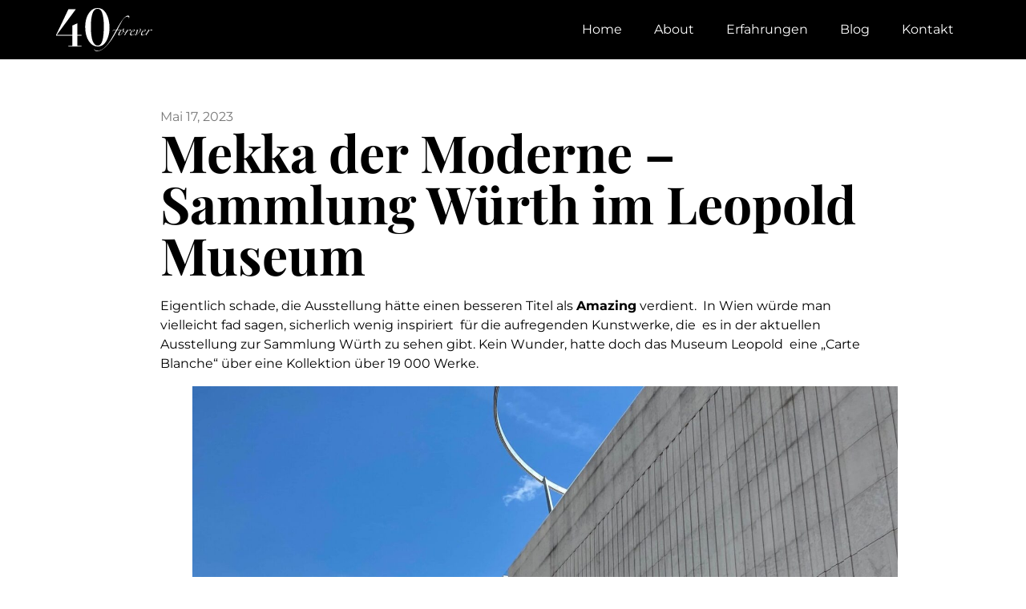

--- FILE ---
content_type: text/html; charset=UTF-8
request_url: https://fourtyforever.com/mekka-der-moderne-sammlung-wuerth-im-leopold-museum/
body_size: 14607
content:
<!doctype html>
<html lang="de" prefix="og: https://ogp.me/ns#">
<head>
	<meta charset="UTF-8">
	<meta name="viewport" content="width=device-width, initial-scale=1">
	<link rel="profile" href="https://gmpg.org/xfn/11">
	
<!-- Suchmaschinen-Optimierung durch Rank Math PRO - https://rankmath.com/ -->
<title>Mekka der Moderne - Sammlung Würth im Leopold Museum - FourtyForever</title>
<meta name="description" content="Eigentlich schade, die Ausstellung hätte einen besseren Titel als Amazing verdient.  In Wien würde man vielleicht fad sagen, sicherlich wenig inspiriert  für"/>
<meta name="robots" content="index, follow, max-snippet:-1, max-video-preview:-1, max-image-preview:large"/>
<link rel="canonical" href="https://fourtyforever.com/mekka-der-moderne-sammlung-wuerth-im-leopold-museum/" />
<meta property="og:locale" content="de_DE" />
<meta property="og:type" content="article" />
<meta property="og:title" content="Mekka der Moderne - Sammlung Würth im Leopold Museum - FourtyForever" />
<meta property="og:description" content="Eigentlich schade, die Ausstellung hätte einen besseren Titel als Amazing verdient.  In Wien würde man vielleicht fad sagen, sicherlich wenig inspiriert  für" />
<meta property="og:url" content="https://fourtyforever.com/mekka-der-moderne-sammlung-wuerth-im-leopold-museum/" />
<meta property="og:site_name" content="FourtyForever" />
<meta property="article:tag" content="Amazing" />
<meta property="article:tag" content="Anselm Kiefer" />
<meta property="article:tag" content="Café Leopold" />
<meta property="article:tag" content="Christo" />
<meta property="article:tag" content="featured" />
<meta property="article:tag" content="fourtyforever.com" />
<meta property="article:tag" content="Leopold Museum" />
<meta property="article:tag" content="Max Beckmann" />
<meta property="article:tag" content="Wien" />
<meta property="article:tag" content="Würth Collection" />
<meta property="article:section" content="Ausstellung" />
<meta property="og:image" content="https://fourtyforever.com/wp-content/uploads/IMG_7623-scaled-1-1024x610.jpeg" />
<meta property="og:image:secure_url" content="https://fourtyforever.com/wp-content/uploads/IMG_7623-scaled-1-1024x610.jpeg" />
<meta property="og:image:width" content="800" />
<meta property="og:image:height" content="477" />
<meta property="og:image:alt" content="Mekka der Moderne &#8211; Sammlung Würth im Leopold Museum" />
<meta property="og:image:type" content="image/jpeg" />
<meta property="article:published_time" content="2023-05-17T10:38:22+02:00" />
<meta name="twitter:card" content="summary_large_image" />
<meta name="twitter:title" content="Mekka der Moderne - Sammlung Würth im Leopold Museum - FourtyForever" />
<meta name="twitter:description" content="Eigentlich schade, die Ausstellung hätte einen besseren Titel als Amazing verdient.  In Wien würde man vielleicht fad sagen, sicherlich wenig inspiriert  für" />
<meta name="twitter:image" content="https://fourtyforever.com/wp-content/uploads/IMG_7623-scaled-1-1024x610.jpeg" />
<meta name="twitter:label1" content="Verfasst von" />
<meta name="twitter:data1" content="kluthe" />
<meta name="twitter:label2" content="Lesedauer" />
<meta name="twitter:data2" content="2 Minuten" />
<script type="application/ld+json" class="rank-math-schema">{"@context":"https://schema.org","@graph":[{"@type":["Person","Organization"],"@id":"https://fourtyforever.com/#person","name":"FourtyForever","logo":{"@type":"ImageObject","@id":"https://fourtyforever.com/#logo","url":"https://fourtyforever.com/wp-content/uploads/40-forever-logo-weiss.svg","contentUrl":"https://fourtyforever.com/wp-content/uploads/40-forever-logo-weiss.svg","caption":"FourtyForever","inLanguage":"de"},"image":{"@type":"ImageObject","@id":"https://fourtyforever.com/#logo","url":"https://fourtyforever.com/wp-content/uploads/40-forever-logo-weiss.svg","contentUrl":"https://fourtyforever.com/wp-content/uploads/40-forever-logo-weiss.svg","caption":"FourtyForever","inLanguage":"de"}},{"@type":"WebSite","@id":"https://fourtyforever.com/#website","url":"https://fourtyforever.com","name":"FourtyForever","alternateName":"40forever","publisher":{"@id":"https://fourtyforever.com/#person"},"inLanguage":"de"},{"@type":"ImageObject","@id":"https://fourtyforever.com/wp-content/uploads/IMG_7623-scaled-1.jpeg","url":"https://fourtyforever.com/wp-content/uploads/IMG_7623-scaled-1.jpeg","width":"2560","height":"1526","inLanguage":"de"},{"@type":"WebPage","@id":"https://fourtyforever.com/mekka-der-moderne-sammlung-wuerth-im-leopold-museum/#webpage","url":"https://fourtyforever.com/mekka-der-moderne-sammlung-wuerth-im-leopold-museum/","name":"Mekka der Moderne - Sammlung W\u00fcrth im Leopold Museum - FourtyForever","datePublished":"2023-05-17T10:38:22+02:00","dateModified":"2023-05-17T10:38:22+02:00","isPartOf":{"@id":"https://fourtyforever.com/#website"},"primaryImageOfPage":{"@id":"https://fourtyforever.com/wp-content/uploads/IMG_7623-scaled-1.jpeg"},"inLanguage":"de"},{"@type":"Person","@id":"https://fourtyforever.com/author/kluthe/","name":"kluthe","url":"https://fourtyforever.com/author/kluthe/","image":{"@type":"ImageObject","@id":"https://secure.gravatar.com/avatar/ddce0cc38563c180cb5ee54df06f21603675bb179b5ff93bb2052b3f2232ac11?s=96&amp;d=mm&amp;r=g","url":"https://secure.gravatar.com/avatar/ddce0cc38563c180cb5ee54df06f21603675bb179b5ff93bb2052b3f2232ac11?s=96&amp;d=mm&amp;r=g","caption":"kluthe","inLanguage":"de"}},{"@type":"BlogPosting","headline":"Mekka der Moderne - Sammlung W\u00fcrth im Leopold Museum - FourtyForever","datePublished":"2023-05-17T10:38:22+02:00","dateModified":"2023-05-17T10:38:22+02:00","articleSection":"Ausstellung, Kunst der Moderne, zeitgen\u00f6ssische Kunst","author":{"@id":"https://fourtyforever.com/author/kluthe/","name":"kluthe"},"publisher":{"@id":"https://fourtyforever.com/#person"},"description":"Eigentlich schade, die Ausstellung h\u00e4tte einen besseren Titel als Amazing verdient. \u00a0In Wien w\u00fcrde man vielleicht fad sagen, sicherlich wenig inspiriert \u00a0f\u00fcr","name":"Mekka der Moderne - Sammlung W\u00fcrth im Leopold Museum - FourtyForever","@id":"https://fourtyforever.com/mekka-der-moderne-sammlung-wuerth-im-leopold-museum/#richSnippet","isPartOf":{"@id":"https://fourtyforever.com/mekka-der-moderne-sammlung-wuerth-im-leopold-museum/#webpage"},"image":{"@id":"https://fourtyforever.com/wp-content/uploads/IMG_7623-scaled-1.jpeg"},"inLanguage":"de","mainEntityOfPage":{"@id":"https://fourtyforever.com/mekka-der-moderne-sammlung-wuerth-im-leopold-museum/#webpage"}}]}</script>
<!-- /Rank Math WordPress SEO Plugin -->

<link rel="alternate" type="application/rss+xml" title="FourtyForever &raquo; Feed" href="https://fourtyforever.com/feed/" />
<link rel="alternate" type="application/rss+xml" title="FourtyForever &raquo; Kommentar-Feed" href="https://fourtyforever.com/comments/feed/" />
<link rel="alternate" title="oEmbed (JSON)" type="application/json+oembed" href="https://fourtyforever.com/wp-json/oembed/1.0/embed?url=https%3A%2F%2Ffourtyforever.com%2Fmekka-der-moderne-sammlung-wuerth-im-leopold-museum%2F" />
<link rel="alternate" title="oEmbed (XML)" type="text/xml+oembed" href="https://fourtyforever.com/wp-json/oembed/1.0/embed?url=https%3A%2F%2Ffourtyforever.com%2Fmekka-der-moderne-sammlung-wuerth-im-leopold-museum%2F&#038;format=xml" />
<style id='wp-img-auto-sizes-contain-inline-css'>
img:is([sizes=auto i],[sizes^="auto," i]){contain-intrinsic-size:3000px 1500px}
/*# sourceURL=wp-img-auto-sizes-contain-inline-css */
</style>
<!-- <link rel='stylesheet' id='wp-block-library-css' href='https://fourtyforever.com/wp-includes/css/dist/block-library/style.min.css?ver=6.9' media='all' /> -->
<link rel="stylesheet" type="text/css" href="//fourtyforever.com/wp-content/cache/wpfc-minified/ft8wqjxt/fkf28.css" media="all"/>
<style id='global-styles-inline-css'>
:root{--wp--preset--aspect-ratio--square: 1;--wp--preset--aspect-ratio--4-3: 4/3;--wp--preset--aspect-ratio--3-4: 3/4;--wp--preset--aspect-ratio--3-2: 3/2;--wp--preset--aspect-ratio--2-3: 2/3;--wp--preset--aspect-ratio--16-9: 16/9;--wp--preset--aspect-ratio--9-16: 9/16;--wp--preset--color--black: #000000;--wp--preset--color--cyan-bluish-gray: #abb8c3;--wp--preset--color--white: #ffffff;--wp--preset--color--pale-pink: #f78da7;--wp--preset--color--vivid-red: #cf2e2e;--wp--preset--color--luminous-vivid-orange: #ff6900;--wp--preset--color--luminous-vivid-amber: #fcb900;--wp--preset--color--light-green-cyan: #7bdcb5;--wp--preset--color--vivid-green-cyan: #00d084;--wp--preset--color--pale-cyan-blue: #8ed1fc;--wp--preset--color--vivid-cyan-blue: #0693e3;--wp--preset--color--vivid-purple: #9b51e0;--wp--preset--gradient--vivid-cyan-blue-to-vivid-purple: linear-gradient(135deg,rgb(6,147,227) 0%,rgb(155,81,224) 100%);--wp--preset--gradient--light-green-cyan-to-vivid-green-cyan: linear-gradient(135deg,rgb(122,220,180) 0%,rgb(0,208,130) 100%);--wp--preset--gradient--luminous-vivid-amber-to-luminous-vivid-orange: linear-gradient(135deg,rgb(252,185,0) 0%,rgb(255,105,0) 100%);--wp--preset--gradient--luminous-vivid-orange-to-vivid-red: linear-gradient(135deg,rgb(255,105,0) 0%,rgb(207,46,46) 100%);--wp--preset--gradient--very-light-gray-to-cyan-bluish-gray: linear-gradient(135deg,rgb(238,238,238) 0%,rgb(169,184,195) 100%);--wp--preset--gradient--cool-to-warm-spectrum: linear-gradient(135deg,rgb(74,234,220) 0%,rgb(151,120,209) 20%,rgb(207,42,186) 40%,rgb(238,44,130) 60%,rgb(251,105,98) 80%,rgb(254,248,76) 100%);--wp--preset--gradient--blush-light-purple: linear-gradient(135deg,rgb(255,206,236) 0%,rgb(152,150,240) 100%);--wp--preset--gradient--blush-bordeaux: linear-gradient(135deg,rgb(254,205,165) 0%,rgb(254,45,45) 50%,rgb(107,0,62) 100%);--wp--preset--gradient--luminous-dusk: linear-gradient(135deg,rgb(255,203,112) 0%,rgb(199,81,192) 50%,rgb(65,88,208) 100%);--wp--preset--gradient--pale-ocean: linear-gradient(135deg,rgb(255,245,203) 0%,rgb(182,227,212) 50%,rgb(51,167,181) 100%);--wp--preset--gradient--electric-grass: linear-gradient(135deg,rgb(202,248,128) 0%,rgb(113,206,126) 100%);--wp--preset--gradient--midnight: linear-gradient(135deg,rgb(2,3,129) 0%,rgb(40,116,252) 100%);--wp--preset--font-size--small: 13px;--wp--preset--font-size--medium: 20px;--wp--preset--font-size--large: 36px;--wp--preset--font-size--x-large: 42px;--wp--preset--spacing--20: 0.44rem;--wp--preset--spacing--30: 0.67rem;--wp--preset--spacing--40: 1rem;--wp--preset--spacing--50: 1.5rem;--wp--preset--spacing--60: 2.25rem;--wp--preset--spacing--70: 3.38rem;--wp--preset--spacing--80: 5.06rem;--wp--preset--shadow--natural: 6px 6px 9px rgba(0, 0, 0, 0.2);--wp--preset--shadow--deep: 12px 12px 50px rgba(0, 0, 0, 0.4);--wp--preset--shadow--sharp: 6px 6px 0px rgba(0, 0, 0, 0.2);--wp--preset--shadow--outlined: 6px 6px 0px -3px rgb(255, 255, 255), 6px 6px rgb(0, 0, 0);--wp--preset--shadow--crisp: 6px 6px 0px rgb(0, 0, 0);}:root { --wp--style--global--content-size: 800px;--wp--style--global--wide-size: 1200px; }:where(body) { margin: 0; }.wp-site-blocks > .alignleft { float: left; margin-right: 2em; }.wp-site-blocks > .alignright { float: right; margin-left: 2em; }.wp-site-blocks > .aligncenter { justify-content: center; margin-left: auto; margin-right: auto; }:where(.wp-site-blocks) > * { margin-block-start: 24px; margin-block-end: 0; }:where(.wp-site-blocks) > :first-child { margin-block-start: 0; }:where(.wp-site-blocks) > :last-child { margin-block-end: 0; }:root { --wp--style--block-gap: 24px; }:root :where(.is-layout-flow) > :first-child{margin-block-start: 0;}:root :where(.is-layout-flow) > :last-child{margin-block-end: 0;}:root :where(.is-layout-flow) > *{margin-block-start: 24px;margin-block-end: 0;}:root :where(.is-layout-constrained) > :first-child{margin-block-start: 0;}:root :where(.is-layout-constrained) > :last-child{margin-block-end: 0;}:root :where(.is-layout-constrained) > *{margin-block-start: 24px;margin-block-end: 0;}:root :where(.is-layout-flex){gap: 24px;}:root :where(.is-layout-grid){gap: 24px;}.is-layout-flow > .alignleft{float: left;margin-inline-start: 0;margin-inline-end: 2em;}.is-layout-flow > .alignright{float: right;margin-inline-start: 2em;margin-inline-end: 0;}.is-layout-flow > .aligncenter{margin-left: auto !important;margin-right: auto !important;}.is-layout-constrained > .alignleft{float: left;margin-inline-start: 0;margin-inline-end: 2em;}.is-layout-constrained > .alignright{float: right;margin-inline-start: 2em;margin-inline-end: 0;}.is-layout-constrained > .aligncenter{margin-left: auto !important;margin-right: auto !important;}.is-layout-constrained > :where(:not(.alignleft):not(.alignright):not(.alignfull)){max-width: var(--wp--style--global--content-size);margin-left: auto !important;margin-right: auto !important;}.is-layout-constrained > .alignwide{max-width: var(--wp--style--global--wide-size);}body .is-layout-flex{display: flex;}.is-layout-flex{flex-wrap: wrap;align-items: center;}.is-layout-flex > :is(*, div){margin: 0;}body .is-layout-grid{display: grid;}.is-layout-grid > :is(*, div){margin: 0;}body{padding-top: 0px;padding-right: 0px;padding-bottom: 0px;padding-left: 0px;}a:where(:not(.wp-element-button)){text-decoration: underline;}:root :where(.wp-element-button, .wp-block-button__link){background-color: #32373c;border-width: 0;color: #fff;font-family: inherit;font-size: inherit;font-style: inherit;font-weight: inherit;letter-spacing: inherit;line-height: inherit;padding-top: calc(0.667em + 2px);padding-right: calc(1.333em + 2px);padding-bottom: calc(0.667em + 2px);padding-left: calc(1.333em + 2px);text-decoration: none;text-transform: inherit;}.has-black-color{color: var(--wp--preset--color--black) !important;}.has-cyan-bluish-gray-color{color: var(--wp--preset--color--cyan-bluish-gray) !important;}.has-white-color{color: var(--wp--preset--color--white) !important;}.has-pale-pink-color{color: var(--wp--preset--color--pale-pink) !important;}.has-vivid-red-color{color: var(--wp--preset--color--vivid-red) !important;}.has-luminous-vivid-orange-color{color: var(--wp--preset--color--luminous-vivid-orange) !important;}.has-luminous-vivid-amber-color{color: var(--wp--preset--color--luminous-vivid-amber) !important;}.has-light-green-cyan-color{color: var(--wp--preset--color--light-green-cyan) !important;}.has-vivid-green-cyan-color{color: var(--wp--preset--color--vivid-green-cyan) !important;}.has-pale-cyan-blue-color{color: var(--wp--preset--color--pale-cyan-blue) !important;}.has-vivid-cyan-blue-color{color: var(--wp--preset--color--vivid-cyan-blue) !important;}.has-vivid-purple-color{color: var(--wp--preset--color--vivid-purple) !important;}.has-black-background-color{background-color: var(--wp--preset--color--black) !important;}.has-cyan-bluish-gray-background-color{background-color: var(--wp--preset--color--cyan-bluish-gray) !important;}.has-white-background-color{background-color: var(--wp--preset--color--white) !important;}.has-pale-pink-background-color{background-color: var(--wp--preset--color--pale-pink) !important;}.has-vivid-red-background-color{background-color: var(--wp--preset--color--vivid-red) !important;}.has-luminous-vivid-orange-background-color{background-color: var(--wp--preset--color--luminous-vivid-orange) !important;}.has-luminous-vivid-amber-background-color{background-color: var(--wp--preset--color--luminous-vivid-amber) !important;}.has-light-green-cyan-background-color{background-color: var(--wp--preset--color--light-green-cyan) !important;}.has-vivid-green-cyan-background-color{background-color: var(--wp--preset--color--vivid-green-cyan) !important;}.has-pale-cyan-blue-background-color{background-color: var(--wp--preset--color--pale-cyan-blue) !important;}.has-vivid-cyan-blue-background-color{background-color: var(--wp--preset--color--vivid-cyan-blue) !important;}.has-vivid-purple-background-color{background-color: var(--wp--preset--color--vivid-purple) !important;}.has-black-border-color{border-color: var(--wp--preset--color--black) !important;}.has-cyan-bluish-gray-border-color{border-color: var(--wp--preset--color--cyan-bluish-gray) !important;}.has-white-border-color{border-color: var(--wp--preset--color--white) !important;}.has-pale-pink-border-color{border-color: var(--wp--preset--color--pale-pink) !important;}.has-vivid-red-border-color{border-color: var(--wp--preset--color--vivid-red) !important;}.has-luminous-vivid-orange-border-color{border-color: var(--wp--preset--color--luminous-vivid-orange) !important;}.has-luminous-vivid-amber-border-color{border-color: var(--wp--preset--color--luminous-vivid-amber) !important;}.has-light-green-cyan-border-color{border-color: var(--wp--preset--color--light-green-cyan) !important;}.has-vivid-green-cyan-border-color{border-color: var(--wp--preset--color--vivid-green-cyan) !important;}.has-pale-cyan-blue-border-color{border-color: var(--wp--preset--color--pale-cyan-blue) !important;}.has-vivid-cyan-blue-border-color{border-color: var(--wp--preset--color--vivid-cyan-blue) !important;}.has-vivid-purple-border-color{border-color: var(--wp--preset--color--vivid-purple) !important;}.has-vivid-cyan-blue-to-vivid-purple-gradient-background{background: var(--wp--preset--gradient--vivid-cyan-blue-to-vivid-purple) !important;}.has-light-green-cyan-to-vivid-green-cyan-gradient-background{background: var(--wp--preset--gradient--light-green-cyan-to-vivid-green-cyan) !important;}.has-luminous-vivid-amber-to-luminous-vivid-orange-gradient-background{background: var(--wp--preset--gradient--luminous-vivid-amber-to-luminous-vivid-orange) !important;}.has-luminous-vivid-orange-to-vivid-red-gradient-background{background: var(--wp--preset--gradient--luminous-vivid-orange-to-vivid-red) !important;}.has-very-light-gray-to-cyan-bluish-gray-gradient-background{background: var(--wp--preset--gradient--very-light-gray-to-cyan-bluish-gray) !important;}.has-cool-to-warm-spectrum-gradient-background{background: var(--wp--preset--gradient--cool-to-warm-spectrum) !important;}.has-blush-light-purple-gradient-background{background: var(--wp--preset--gradient--blush-light-purple) !important;}.has-blush-bordeaux-gradient-background{background: var(--wp--preset--gradient--blush-bordeaux) !important;}.has-luminous-dusk-gradient-background{background: var(--wp--preset--gradient--luminous-dusk) !important;}.has-pale-ocean-gradient-background{background: var(--wp--preset--gradient--pale-ocean) !important;}.has-electric-grass-gradient-background{background: var(--wp--preset--gradient--electric-grass) !important;}.has-midnight-gradient-background{background: var(--wp--preset--gradient--midnight) !important;}.has-small-font-size{font-size: var(--wp--preset--font-size--small) !important;}.has-medium-font-size{font-size: var(--wp--preset--font-size--medium) !important;}.has-large-font-size{font-size: var(--wp--preset--font-size--large) !important;}.has-x-large-font-size{font-size: var(--wp--preset--font-size--x-large) !important;}
/*# sourceURL=global-styles-inline-css */
</style>

<!-- <link rel='stylesheet' id='wpa-css-css' href='https://fourtyforever.com/wp-content/plugins/honeypot/includes/css/wpa.css?ver=2.3.04' media='all' /> -->
<!-- <link rel='stylesheet' id='hello-elementor-css' href='https://fourtyforever.com/wp-content/themes/hello-elementor/assets/css/reset.css?ver=3.4.4' media='all' /> -->
<!-- <link rel='stylesheet' id='hello-elementor-theme-style-css' href='https://fourtyforever.com/wp-content/themes/hello-elementor/assets/css/theme.css?ver=3.4.4' media='all' /> -->
<!-- <link rel='stylesheet' id='hello-elementor-header-footer-css' href='https://fourtyforever.com/wp-content/themes/hello-elementor/assets/css/header-footer.css?ver=3.4.4' media='all' /> -->
<!-- <link rel='stylesheet' id='elementor-frontend-css' href='https://fourtyforever.com/wp-content/plugins/elementor/assets/css/frontend.min.css?ver=3.32.5' media='all' /> -->
<link rel="stylesheet" type="text/css" href="//fourtyforever.com/wp-content/cache/wpfc-minified/1e52vm6r/fkf28.css" media="all"/>
<style id='elementor-frontend-inline-css'>
.elementor-kit-17967{--e-global-color-primary:#000000;--e-global-color-secondary:#000000;--e-global-color-text:#000000;--e-global-color-accent:#C2A367;--e-global-color-468d00c:#FFFFFF;--e-global-color-b537baa:#000000;--e-global-color-f744f94:#797979;--e-global-typography-primary-font-family:"Montserrat";--e-global-typography-primary-font-weight:600;--e-global-typography-secondary-font-family:"Montserrat";--e-global-typography-secondary-font-weight:400;--e-global-typography-text-font-family:"Montserrat";--e-global-typography-text-font-weight:400;--e-global-typography-accent-font-family:"Montserrat";--e-global-typography-accent-font-weight:500;--e-global-typography-d84326f-font-family:"Playfair Display";--e-global-typography-d84326f-font-weight:700;color:var( --e-global-color-text );font-family:var( --e-global-typography-text-font-family ), Sans-serif;font-weight:var( --e-global-typography-text-font-weight );}.elementor-kit-17967 button,.elementor-kit-17967 input[type="button"],.elementor-kit-17967 input[type="submit"],.elementor-kit-17967 .elementor-button{background-color:var( --e-global-color-b537baa );font-weight:700;color:var( --e-global-color-468d00c );border-style:solid;border-color:var( --e-global-color-b537baa );border-radius:0px 0px 0px 0px;}.elementor-kit-17967 button:hover,.elementor-kit-17967 button:focus,.elementor-kit-17967 input[type="button"]:hover,.elementor-kit-17967 input[type="button"]:focus,.elementor-kit-17967 input[type="submit"]:hover,.elementor-kit-17967 input[type="submit"]:focus,.elementor-kit-17967 .elementor-button:hover,.elementor-kit-17967 .elementor-button:focus{background-color:var( --e-global-color-468d00c );color:var( --e-global-color-b537baa );}.elementor-kit-17967 e-page-transition{background-color:#FFBC7D;}.elementor-kit-17967 a{color:var( --e-global-color-accent );}.elementor-kit-17967 a:hover{color:#FDC964;}.elementor-kit-17967 h1{font-size:5rem;font-weight:700;}.elementor-kit-17967 h2{font-size:2.5rem;font-weight:700;line-height:120%;}.elementor-kit-17967 h3{font-weight:700;}.elementor-kit-17967 h4{font-weight:700;}.elementor-kit-17967 h5{font-weight:700;}.elementor-kit-17967 h6{font-weight:700;}.elementor-section.elementor-section-boxed > .elementor-container{max-width:1140px;}.e-con{--container-max-width:1140px;}.elementor-widget:not(:last-child){margin-block-end:20px;}.elementor-element{--widgets-spacing:20px 20px;--widgets-spacing-row:20px;--widgets-spacing-column:20px;}{}h1.entry-title{display:var(--page-title-display);}.site-header .site-branding{flex-direction:column;align-items:stretch;}.site-header{padding-inline-end:0px;padding-inline-start:0px;}.site-footer .site-branding{flex-direction:column;align-items:stretch;}@media(max-width:1024px){.elementor-kit-17967 h1{font-size:4rem;}.elementor-kit-17967 h2{font-size:2rem;}.elementor-section.elementor-section-boxed > .elementor-container{max-width:1024px;}.e-con{--container-max-width:1024px;}}@media(max-width:767px){.elementor-kit-17967 h1{font-size:3rem;}.elementor-kit-17967 h2{font-size:1.8rem;}.elementor-section.elementor-section-boxed > .elementor-container{max-width:767px;}.e-con{--container-max-width:767px;}}
.elementor-18765 .elementor-element.elementor-element-c291757{--display:flex;--flex-direction:row;--container-widget-width:calc( ( 1 - var( --container-widget-flex-grow ) ) * 100% );--container-widget-height:100%;--container-widget-flex-grow:1;--container-widget-align-self:stretch;--flex-wrap-mobile:wrap;--justify-content:space-between;--align-items:center;}.elementor-18765 .elementor-element.elementor-element-c291757:not(.elementor-motion-effects-element-type-background), .elementor-18765 .elementor-element.elementor-element-c291757 > .elementor-motion-effects-container > .elementor-motion-effects-layer{background-color:var( --e-global-color-b537baa );}.elementor-18765 .elementor-element.elementor-element-d901a0f img{width:120px;}.elementor-18765 .elementor-element.elementor-element-91d8bad .elementor-menu-toggle{margin:0 auto;}.elementor-18765 .elementor-element.elementor-element-91d8bad .elementor-nav-menu--main .elementor-item{color:var( --e-global-color-468d00c );fill:var( --e-global-color-468d00c );}.elementor-18765 .elementor-element.elementor-element-91d8bad .elementor-nav-menu--main .elementor-item:hover,
					.elementor-18765 .elementor-element.elementor-element-91d8bad .elementor-nav-menu--main .elementor-item.elementor-item-active,
					.elementor-18765 .elementor-element.elementor-element-91d8bad .elementor-nav-menu--main .elementor-item.highlighted,
					.elementor-18765 .elementor-element.elementor-element-91d8bad .elementor-nav-menu--main .elementor-item:focus{color:var( --e-global-color-accent );fill:var( --e-global-color-accent );}.elementor-18765 .elementor-element.elementor-element-91d8bad .elementor-nav-menu--main:not(.e--pointer-framed) .elementor-item:before,
					.elementor-18765 .elementor-element.elementor-element-91d8bad .elementor-nav-menu--main:not(.e--pointer-framed) .elementor-item:after{background-color:var( --e-global-color-accent );}.elementor-18765 .elementor-element.elementor-element-91d8bad .e--pointer-framed .elementor-item:before,
					.elementor-18765 .elementor-element.elementor-element-91d8bad .e--pointer-framed .elementor-item:after{border-color:var( --e-global-color-accent );}.elementor-18765 .elementor-element.elementor-element-91d8bad .elementor-nav-menu--main .elementor-item.elementor-item-active{color:var( --e-global-color-accent );}.elementor-18765 .elementor-element.elementor-element-91d8bad .elementor-nav-menu--main:not(.e--pointer-framed) .elementor-item.elementor-item-active:before,
					.elementor-18765 .elementor-element.elementor-element-91d8bad .elementor-nav-menu--main:not(.e--pointer-framed) .elementor-item.elementor-item-active:after{background-color:var( --e-global-color-accent );}.elementor-18765 .elementor-element.elementor-element-91d8bad .e--pointer-framed .elementor-item.elementor-item-active:before,
					.elementor-18765 .elementor-element.elementor-element-91d8bad .e--pointer-framed .elementor-item.elementor-item-active:after{border-color:var( --e-global-color-accent );}.elementor-18765 .elementor-element.elementor-element-91d8bad div.elementor-menu-toggle{color:var( --e-global-color-468d00c );}.elementor-18765 .elementor-element.elementor-element-91d8bad div.elementor-menu-toggle svg{fill:var( --e-global-color-468d00c );}.elementor-theme-builder-content-area{height:400px;}.elementor-location-header:before, .elementor-location-footer:before{content:"";display:table;clear:both;}@media(max-width:1024px){.elementor-18765 .elementor-element.elementor-element-91d8bad .elementor-nav-menu--main > .elementor-nav-menu > li > .elementor-nav-menu--dropdown, .elementor-18765 .elementor-element.elementor-element-91d8bad .elementor-nav-menu__container.elementor-nav-menu--dropdown{margin-top:20px !important;}}
.elementor-18773 .elementor-element.elementor-element-b6eff4a{--display:flex;--flex-direction:column;--container-widget-width:100%;--container-widget-height:initial;--container-widget-flex-grow:0;--container-widget-align-self:initial;--flex-wrap-mobile:wrap;--padding-top:50px;--padding-bottom:50px;--padding-left:10px;--padding-right:10px;}.elementor-18773 .elementor-element.elementor-element-b6eff4a:not(.elementor-motion-effects-element-type-background), .elementor-18773 .elementor-element.elementor-element-b6eff4a > .elementor-motion-effects-container > .elementor-motion-effects-layer{background-color:var( --e-global-color-b537baa );}.elementor-18773 .elementor-element.elementor-element-bd9e8e7{--display:flex;--flex-direction:row;--container-widget-width:initial;--container-widget-height:100%;--container-widget-flex-grow:1;--container-widget-align-self:stretch;--flex-wrap-mobile:wrap;--justify-content:space-between;}.elementor-18773 .elementor-element.elementor-element-52bec1d .elementor-heading-title{color:var( --e-global-color-468d00c );}.elementor-18773 .elementor-element.elementor-element-57fa87e{--grid-template-columns:repeat(0, auto);--grid-column-gap:5px;--grid-row-gap:0px;}.elementor-18773 .elementor-element.elementor-element-57fa87e .elementor-widget-container{text-align:center;}.elementor-18773 .elementor-element.elementor-element-57fa87e .elementor-social-icon{background-color:var( --e-global-color-b537baa );}.elementor-18773 .elementor-element.elementor-element-57fa87e .elementor-social-icon i{color:var( --e-global-color-468d00c );}.elementor-18773 .elementor-element.elementor-element-57fa87e .elementor-social-icon svg{fill:var( --e-global-color-468d00c );}.elementor-18773 .elementor-element.elementor-element-57fa87e .elementor-social-icon:hover{background-color:var( --e-global-color-text );}.elementor-18773 .elementor-element.elementor-element-57fa87e .elementor-social-icon:hover i{color:var( --e-global-color-accent );}.elementor-18773 .elementor-element.elementor-element-57fa87e .elementor-social-icon:hover svg{fill:var( --e-global-color-accent );}.elementor-18773 .elementor-element.elementor-element-ba55381{--divider-border-style:solid;--divider-color:var( --e-global-color-f744f94 );--divider-border-width:1px;}.elementor-18773 .elementor-element.elementor-element-ba55381 .elementor-divider-separator{width:100%;}.elementor-18773 .elementor-element.elementor-element-ba55381 .elementor-divider{padding-block-start:15px;padding-block-end:15px;}.elementor-18773 .elementor-element.elementor-element-eca8763{--display:flex;--flex-direction:row;--container-widget-width:initial;--container-widget-height:100%;--container-widget-flex-grow:1;--container-widget-align-self:stretch;--flex-wrap-mobile:wrap;--justify-content:space-between;}.elementor-18773 .elementor-element.elementor-element-5b782af .elementor-icon-list-icon i{color:var( --e-global-color-468d00c );transition:color 0.3s;}.elementor-18773 .elementor-element.elementor-element-5b782af .elementor-icon-list-icon svg{fill:var( --e-global-color-468d00c );transition:fill 0.3s;}.elementor-18773 .elementor-element.elementor-element-5b782af{--e-icon-list-icon-size:14px;--icon-vertical-offset:0px;}.elementor-18773 .elementor-element.elementor-element-5b782af .elementor-icon-list-text{color:var( --e-global-color-468d00c );transition:color 0.3s;}.elementor-18773 .elementor-element.elementor-element-5b782af .elementor-icon-list-item:hover .elementor-icon-list-text{color:var( --e-global-color-accent );}.elementor-18773 .elementor-element.elementor-element-e1e6df8 .elementor-icon-list-icon i{color:var( --e-global-color-468d00c );transition:color 0.3s;}.elementor-18773 .elementor-element.elementor-element-e1e6df8 .elementor-icon-list-icon svg{fill:var( --e-global-color-468d00c );transition:fill 0.3s;}.elementor-18773 .elementor-element.elementor-element-e1e6df8{--e-icon-list-icon-size:14px;--icon-vertical-offset:0px;}.elementor-18773 .elementor-element.elementor-element-e1e6df8 .elementor-icon-list-text{color:var( --e-global-color-468d00c );transition:color 0.3s;}.elementor-18773 .elementor-element.elementor-element-e1e6df8 .elementor-icon-list-item:hover .elementor-icon-list-text{color:var( --e-global-color-accent );}.elementor-theme-builder-content-area{height:400px;}.elementor-location-header:before, .elementor-location-footer:before{content:"";display:table;clear:both;}@media(max-width:767px){.elementor-18773 .elementor-element.elementor-element-5b782af{--icon-vertical-align:flex-start;--icon-vertical-offset:5px;}}
.elementor-18755 .elementor-element.elementor-element-7029995{--display:flex;--flex-direction:column;--container-widget-width:100%;--container-widget-height:initial;--container-widget-flex-grow:0;--container-widget-align-self:initial;--flex-wrap-mobile:wrap;--padding-top:50px;--padding-bottom:50px;--padding-left:10px;--padding-right:10px;}.elementor-18755 .elementor-element.elementor-element-c680315{--display:flex;}.elementor-18755 .elementor-element.elementor-element-c02e985 .elementor-icon-list-icon{width:14px;}.elementor-18755 .elementor-element.elementor-element-c02e985 .elementor-icon-list-icon i{font-size:14px;}.elementor-18755 .elementor-element.elementor-element-c02e985 .elementor-icon-list-icon svg{--e-icon-list-icon-size:14px;}.elementor-18755 .elementor-element.elementor-element-c02e985 .elementor-icon-list-text, .elementor-18755 .elementor-element.elementor-element-c02e985 .elementor-icon-list-text a{color:var( --e-global-color-f744f94 );}.elementor-18755 .elementor-element.elementor-element-78662d1 .elementor-heading-title{font-family:"Playfair Display", Sans-serif;font-size:4rem;font-weight:700;}.elementor-18755 .elementor-element.elementor-element-5c2663c > .elementor-widget-container{padding:10px 10px 10px 10px;}.elementor-18755 .elementor-element.elementor-element-e216921{--display:flex;--padding-top:50px;--padding-bottom:50px;--padding-left:50px;--padding-right:50px;}.elementor-18755 .elementor-element.elementor-element-e216921:not(.elementor-motion-effects-element-type-background), .elementor-18755 .elementor-element.elementor-element-e216921 > .elementor-motion-effects-container > .elementor-motion-effects-layer{background-color:var( --e-global-color-b537baa );}.elementor-18755 .elementor-element.elementor-element-9887edc .elementor-heading-title{color:var( --e-global-color-468d00c );}.elementor-18755 .elementor-element.elementor-element-deaf1ee{color:var( --e-global-color-468d00c );}.elementor-18755 .elementor-element.elementor-element-eb2e53e .elementor-button{background-color:var( --e-global-color-468d00c );fill:var( --e-global-color-text );color:var( --e-global-color-text );border-style:solid;border-color:var( --e-global-color-468d00c );}.elementor-18755 .elementor-element.elementor-element-9a01a97{--display:flex;--flex-direction:column;--container-widget-width:100%;--container-widget-height:initial;--container-widget-flex-grow:0;--container-widget-align-self:initial;--flex-wrap-mobile:wrap;--padding-top:100px;--padding-bottom:100px;--padding-left:10px;--padding-right:10px;}.elementor-18755 .elementor-element.elementor-element-4825947{--display:flex;}.elementor-18755 .elementor-element.elementor-element-4690518{--grid-columns:3;}@media(min-width:768px){.elementor-18755 .elementor-element.elementor-element-7029995{--content-width:900px;}}@media(max-width:1024px){.elementor-18755 .elementor-element.elementor-element-78662d1 .elementor-heading-title{font-size:3rem;}.elementor-18755 .elementor-element.elementor-element-4690518{--grid-columns:2;}}@media(max-width:767px){.elementor-18755 .elementor-element.elementor-element-78662d1 .elementor-heading-title{font-size:2.5rem;}.elementor-18755 .elementor-element.elementor-element-4690518{--grid-columns:1;}}
/*# sourceURL=elementor-frontend-inline-css */
</style>
<!-- <link rel='stylesheet' id='widget-image-css' href='https://fourtyforever.com/wp-content/plugins/elementor/assets/css/widget-image.min.css?ver=3.32.5' media='all' /> -->
<!-- <link rel='stylesheet' id='widget-nav-menu-css' href='https://fourtyforever.com/wp-content/plugins/elementor-pro/assets/css/widget-nav-menu.min.css?ver=3.32.3' media='all' /> -->
<!-- <link rel='stylesheet' id='widget-heading-css' href='https://fourtyforever.com/wp-content/plugins/elementor/assets/css/widget-heading.min.css?ver=3.32.5' media='all' /> -->
<!-- <link rel='stylesheet' id='widget-social-icons-css' href='https://fourtyforever.com/wp-content/plugins/elementor/assets/css/widget-social-icons.min.css?ver=3.32.5' media='all' /> -->
<!-- <link rel='stylesheet' id='e-apple-webkit-css' href='https://fourtyforever.com/wp-content/plugins/elementor/assets/css/conditionals/apple-webkit.min.css?ver=3.32.5' media='all' /> -->
<!-- <link rel='stylesheet' id='widget-divider-css' href='https://fourtyforever.com/wp-content/plugins/elementor/assets/css/widget-divider.min.css?ver=3.32.5' media='all' /> -->
<!-- <link rel='stylesheet' id='widget-icon-list-css' href='https://fourtyforever.com/wp-content/plugins/elementor/assets/css/widget-icon-list.min.css?ver=3.32.5' media='all' /> -->
<!-- <link rel='stylesheet' id='widget-post-info-css' href='https://fourtyforever.com/wp-content/plugins/elementor-pro/assets/css/widget-post-info.min.css?ver=3.32.3' media='all' /> -->
<!-- <link rel='stylesheet' id='elementor-icons-shared-0-css' href='https://fourtyforever.com/wp-content/plugins/elementor/assets/lib/font-awesome/css/fontawesome.min.css?ver=5.15.3' media='all' /> -->
<!-- <link rel='stylesheet' id='elementor-icons-fa-regular-css' href='https://fourtyforever.com/wp-content/plugins/elementor/assets/lib/font-awesome/css/regular.min.css?ver=5.15.3' media='all' /> -->
<!-- <link rel='stylesheet' id='elementor-icons-fa-solid-css' href='https://fourtyforever.com/wp-content/plugins/elementor/assets/lib/font-awesome/css/solid.min.css?ver=5.15.3' media='all' /> -->
<!-- <link rel='stylesheet' id='widget-loop-common-css' href='https://fourtyforever.com/wp-content/plugins/elementor-pro/assets/css/widget-loop-common.min.css?ver=3.32.3' media='all' /> -->
<!-- <link rel='stylesheet' id='widget-loop-grid-css' href='https://fourtyforever.com/wp-content/plugins/elementor-pro/assets/css/widget-loop-grid.min.css?ver=3.32.3' media='all' /> -->
<!-- <link rel='stylesheet' id='elementor-icons-css' href='https://fourtyforever.com/wp-content/plugins/elementor/assets/lib/eicons/css/elementor-icons.min.css?ver=5.44.0' media='all' /> -->
<!-- <link rel='stylesheet' id='hello-elementor-child-style-css' href='https://fourtyforever.com/wp-content/themes/hello-theme-child/style.css?ver=1.0.0' media='all' /> -->
<!-- <link rel='stylesheet' id='elementor-gf-local-montserrat-css' href='https://fourtyforever.com/wp-content/uploads/elementor/google-fonts/css/montserrat.css?ver=1761304378' media='all' /> -->
<!-- <link rel='stylesheet' id='elementor-gf-local-playfairdisplay-css' href='https://fourtyforever.com/wp-content/uploads/elementor/google-fonts/css/playfairdisplay.css?ver=1761304348' media='all' /> -->
<!-- <link rel='stylesheet' id='elementor-icons-fa-brands-css' href='https://fourtyforever.com/wp-content/plugins/elementor/assets/lib/font-awesome/css/brands.min.css?ver=5.15.3' media='all' /> -->
<link rel="stylesheet" type="text/css" href="//fourtyforever.com/wp-content/cache/wpfc-minified/eh7gisqo/fkf29.css" media="all"/>
<script src='//fourtyforever.com/wp-content/cache/wpfc-minified/32rnighp/fkf28.js' type="text/javascript"></script>
<!-- <script src="https://fourtyforever.com/wp-includes/js/jquery/jquery.min.js?ver=3.7.1" id="jquery-core-js"></script> -->
<!-- <script src="https://fourtyforever.com/wp-includes/js/jquery/jquery-migrate.min.js?ver=3.4.1" id="jquery-migrate-js"></script> -->
<link rel="https://api.w.org/" href="https://fourtyforever.com/wp-json/" /><link rel="alternate" title="JSON" type="application/json" href="https://fourtyforever.com/wp-json/wp/v2/posts/14111" /><link rel="EditURI" type="application/rsd+xml" title="RSD" href="https://fourtyforever.com/xmlrpc.php?rsd" />
<meta name="generator" content="WordPress 6.9" />
<link rel='shortlink' href='https://fourtyforever.com/?p=14111' />
<meta name="generator" content="Elementor 3.32.5; features: additional_custom_breakpoints; settings: css_print_method-internal, google_font-enabled, font_display-auto">
			<style>
				.e-con.e-parent:nth-of-type(n+4):not(.e-lazyloaded):not(.e-no-lazyload),
				.e-con.e-parent:nth-of-type(n+4):not(.e-lazyloaded):not(.e-no-lazyload) * {
					background-image: none !important;
				}
				@media screen and (max-height: 1024px) {
					.e-con.e-parent:nth-of-type(n+3):not(.e-lazyloaded):not(.e-no-lazyload),
					.e-con.e-parent:nth-of-type(n+3):not(.e-lazyloaded):not(.e-no-lazyload) * {
						background-image: none !important;
					}
				}
				@media screen and (max-height: 640px) {
					.e-con.e-parent:nth-of-type(n+2):not(.e-lazyloaded):not(.e-no-lazyload),
					.e-con.e-parent:nth-of-type(n+2):not(.e-lazyloaded):not(.e-no-lazyload) * {
						background-image: none !important;
					}
				}
			</style>
			<link rel="icon" href="https://fourtyforever.com/wp-content/uploads/fourtyforever_fg_logo.png" sizes="32x32" />
<link rel="icon" href="https://fourtyforever.com/wp-content/uploads/fourtyforever_fg_logo.png" sizes="192x192" />
<link rel="apple-touch-icon" href="https://fourtyforever.com/wp-content/uploads/fourtyforever_fg_logo.png" />
<meta name="msapplication-TileImage" content="https://fourtyforever.com/wp-content/uploads/fourtyforever_fg_logo.png" />
</head>
<body class="wp-singular post-template-default single single-post postid-14111 single-format-standard wp-custom-logo wp-embed-responsive wp-theme-hello-elementor wp-child-theme-hello-theme-child hello-elementor-default elementor-default elementor-kit-17967 elementor-page-18755">


<a class="skip-link screen-reader-text" href="#content">Zum Inhalt springen</a>

		<header data-elementor-type="header" data-elementor-id="18765" class="elementor elementor-18765 elementor-location-header" data-elementor-post-type="elementor_library">
			<div class="elementor-element elementor-element-c291757 e-flex e-con-boxed e-con e-parent" data-id="c291757" data-element_type="container" data-settings="{&quot;background_background&quot;:&quot;classic&quot;}">
					<div class="e-con-inner">
				<div class="elementor-element elementor-element-d901a0f elementor-widget elementor-widget-theme-site-logo elementor-widget-image" data-id="d901a0f" data-element_type="widget" data-widget_type="theme-site-logo.default">
				<div class="elementor-widget-container">
											<a href="https://fourtyforever.com">
			<img loading="lazy" width="1585" height="713" src="https://fourtyforever.com/wp-content/uploads/40-forever-logo-weiss.svg" class="attachment-full size-full wp-image-18768" alt="" />				</a>
											</div>
				</div>
				<div class="elementor-element elementor-element-91d8bad elementor-nav-menu--stretch elementor-nav-menu--dropdown-tablet elementor-nav-menu__text-align-aside elementor-nav-menu--toggle elementor-nav-menu--burger elementor-widget elementor-widget-nav-menu" data-id="91d8bad" data-element_type="widget" data-settings="{&quot;full_width&quot;:&quot;stretch&quot;,&quot;layout&quot;:&quot;horizontal&quot;,&quot;submenu_icon&quot;:{&quot;value&quot;:&quot;&lt;i class=\&quot;fas fa-caret-down\&quot; aria-hidden=\&quot;true\&quot;&gt;&lt;\/i&gt;&quot;,&quot;library&quot;:&quot;fa-solid&quot;},&quot;toggle&quot;:&quot;burger&quot;}" data-widget_type="nav-menu.default">
				<div class="elementor-widget-container">
								<nav aria-label="Menü" class="elementor-nav-menu--main elementor-nav-menu__container elementor-nav-menu--layout-horizontal e--pointer-underline e--animation-fade">
				<ul id="menu-1-91d8bad" class="elementor-nav-menu"><li class="menu-item menu-item-type-post_type menu-item-object-page menu-item-home menu-item-17975"><a href="https://fourtyforever.com/" class="elementor-item">Home</a></li>
<li class="menu-item menu-item-type-custom menu-item-object-custom menu-item-17977"><a href="/#about" class="elementor-item elementor-item-anchor">About</a></li>
<li class="menu-item menu-item-type-custom menu-item-object-custom menu-item-17978"><a href="/#erfahrungen" class="elementor-item elementor-item-anchor">Erfahrungen</a></li>
<li class="menu-item menu-item-type-post_type menu-item-object-page current_page_parent menu-item-17976"><a href="https://fourtyforever.com/blog/" class="elementor-item">Blog</a></li>
<li class="menu-item menu-item-type-custom menu-item-object-custom menu-item-17979"><a href="/#kontakt" class="elementor-item elementor-item-anchor">Kontakt</a></li>
</ul>			</nav>
					<div class="elementor-menu-toggle" role="button" tabindex="0" aria-label="Menü Umschalter" aria-expanded="false">
			<i aria-hidden="true" role="presentation" class="elementor-menu-toggle__icon--open eicon-menu-bar"></i><i aria-hidden="true" role="presentation" class="elementor-menu-toggle__icon--close eicon-close"></i>		</div>
					<nav class="elementor-nav-menu--dropdown elementor-nav-menu__container" aria-hidden="true">
				<ul id="menu-2-91d8bad" class="elementor-nav-menu"><li class="menu-item menu-item-type-post_type menu-item-object-page menu-item-home menu-item-17975"><a href="https://fourtyforever.com/" class="elementor-item" tabindex="-1">Home</a></li>
<li class="menu-item menu-item-type-custom menu-item-object-custom menu-item-17977"><a href="/#about" class="elementor-item elementor-item-anchor" tabindex="-1">About</a></li>
<li class="menu-item menu-item-type-custom menu-item-object-custom menu-item-17978"><a href="/#erfahrungen" class="elementor-item elementor-item-anchor" tabindex="-1">Erfahrungen</a></li>
<li class="menu-item menu-item-type-post_type menu-item-object-page current_page_parent menu-item-17976"><a href="https://fourtyforever.com/blog/" class="elementor-item" tabindex="-1">Blog</a></li>
<li class="menu-item menu-item-type-custom menu-item-object-custom menu-item-17979"><a href="/#kontakt" class="elementor-item elementor-item-anchor" tabindex="-1">Kontakt</a></li>
</ul>			</nav>
						</div>
				</div>
					</div>
				</div>
				</header>
				<div data-elementor-type="single-post" data-elementor-id="18755" class="elementor elementor-18755 elementor-location-single post-14111 post type-post status-publish format-standard has-post-thumbnail hentry category-ausstellung category-kunst-der-moderne category-zeitgenoessische-kunst tag-amazing tag-anselm-kiefer tag-cafe-leopold tag-christo tag-featured-en tag-fourtyforever-com tag-leopold-museum tag-max-beckmann tag-wien tag-wuerth-collection" data-elementor-post-type="elementor_library">
			<div class="elementor-element elementor-element-7029995 e-flex e-con-boxed e-con e-parent" data-id="7029995" data-element_type="container">
					<div class="e-con-inner">
		<div class="elementor-element elementor-element-c680315 e-con-full e-flex e-con e-child" data-id="c680315" data-element_type="container">
				<div class="elementor-element elementor-element-c02e985 elementor-widget elementor-widget-post-info" data-id="c02e985" data-element_type="widget" data-widget_type="post-info.default">
				<div class="elementor-widget-container">
							<ul class="elementor-inline-items elementor-icon-list-items elementor-post-info">
								<li class="elementor-icon-list-item elementor-repeater-item-00bfe27 elementor-inline-item" itemprop="datePublished">
													<span class="elementor-icon-list-text elementor-post-info__item elementor-post-info__item--type-date">
										<time>Mai 17, 2023</time>					</span>
								</li>
				</ul>
						</div>
				</div>
				<div class="elementor-element elementor-element-78662d1 elementor-widget elementor-widget-theme-post-title elementor-page-title elementor-widget-heading" data-id="78662d1" data-element_type="widget" data-widget_type="theme-post-title.default">
				<div class="elementor-widget-container">
					<h1 class="elementor-heading-title elementor-size-default">Mekka der Moderne &#8211; Sammlung Würth im Leopold Museum</h1>				</div>
				</div>
				</div>
				<div class="elementor-element elementor-element-5c2663c elementor-widget elementor-widget-theme-post-content" data-id="5c2663c" data-element_type="widget" data-widget_type="theme-post-content.default">
				<div class="elementor-widget-container">
					<p>Eigentlich schade, die Ausstellung hätte einen besseren Titel als <strong>Amazing</strong> verdient.  In Wien würde man vielleicht fad sagen, sicherlich wenig inspiriert  für die aufregenden Kunstwerke, die  es in der aktuellen Ausstellung zur Sammlung Würth zu sehen gibt. Kein Wunder, hatte doch das Museum Leopold  eine &#8222;Carte Blanche&#8220; über eine Kollektion über 19 000 Werke.</p>
<figure id="attachment_14151" aria-describedby="caption-attachment-14151" style="width: 1990px" class="wp-caption aligncenter"><img fetchpriority="high" fetchpriority="high" decoding="async" class="wp-image-14151" src="https://relaunch.fourtyforever.com/wp-content/uploads/IMG_7635-1-scaled-1.jpeg" alt="" width="1990" height="1492" srcset="https://fourtyforever.com/wp-content/uploads/IMG_7635-1-scaled-1.jpeg 2560w, https://fourtyforever.com/wp-content/uploads/IMG_7635-1-scaled-1-300x225.jpeg 300w, https://fourtyforever.com/wp-content/uploads/IMG_7635-1-scaled-1-1024x768.jpeg 1024w, https://fourtyforever.com/wp-content/uploads/IMG_7635-1-scaled-1-768x576.jpeg 768w, https://fourtyforever.com/wp-content/uploads/IMG_7635-1-scaled-1-1536x1151.jpeg 1536w, https://fourtyforever.com/wp-content/uploads/IMG_7635-1-scaled-1-2048x1535.jpeg 2048w" sizes="(max-width: 1990px) 100vw, 1990px" /><figcaption id="caption-attachment-14151" class="wp-caption-text">Museum Leopold</figcaption></figure>
<p>1935 geboren, entdeckte der hoch erfolgreiche Unternehmer Reinhold Würth die Kunstwelt 1969 durch den Kontakt  mit einem  Galeristen und das erste Gemälde stammte von Emil Nolde. 1991 wurde das erste Museum in Künzelsau gebaut, 2020 das zweite Ausstellungsgebäude, entworfen von David Chipperfield. &#8222;Meine Beschäftigung mit Kunst habe ich immer als emotionalen Gegenpol zu meinem rationalen Beruf als Kaufmann gesehen&#8220;, ist das Credo von Reinhold Würth.</p>
<figure id="attachment_14162" aria-describedby="caption-attachment-14162" style="width: 1990px" class="wp-caption aligncenter"><img decoding="async" class="wp-image-14162" src="https://relaunch.fourtyforever.com/wp-content/uploads/IMG_7628-1-scaled-1.jpeg" alt="" width="1990" height="1493" srcset="https://fourtyforever.com/wp-content/uploads/IMG_7628-1-scaled-1.jpeg 2560w, https://fourtyforever.com/wp-content/uploads/IMG_7628-1-scaled-1-300x225.jpeg 300w, https://fourtyforever.com/wp-content/uploads/IMG_7628-1-scaled-1-1024x768.jpeg 1024w, https://fourtyforever.com/wp-content/uploads/IMG_7628-1-scaled-1-768x576.jpeg 768w, https://fourtyforever.com/wp-content/uploads/IMG_7628-1-scaled-1-1536x1152.jpeg 1536w, https://fourtyforever.com/wp-content/uploads/IMG_7628-1-scaled-1-2048x1536.jpeg 2048w" sizes="(max-width: 1990px) 100vw, 1990px" /><figcaption id="caption-attachment-14162" class="wp-caption-text">Christo und Jeanne Claude &#8211; Verhüllte Pont Neuf, 1985</figcaption></figure>
<p>Mit dem jahrzehntelangen Aufbau der  Sammlung  haben sich lange Freundschaften zwischen Reinhold Würth und Künstlern wie Christo und Jeanne Claude oder Anselm Kiefer und dem Bildhauer Alfred Hrdlicka ergeben. Dabei schätzte der Fabrikant die intellektuelle Herausforderung mit seinen Gesprächspartnern, um andere Perspektive zu erwägen.</p>
<figure id="attachment_14163" aria-describedby="caption-attachment-14163" style="width: 1990px" class="wp-caption aligncenter"><img decoding="async" class="wp-image-14163" src="https://relaunch.fourtyforever.com/wp-content/uploads/IMG_7611-1-scaled-1.jpeg" alt="" width="1990" height="1493" srcset="https://fourtyforever.com/wp-content/uploads/IMG_7611-1-scaled-1.jpeg 2560w, https://fourtyforever.com/wp-content/uploads/IMG_7611-1-scaled-1-300x225.jpeg 300w, https://fourtyforever.com/wp-content/uploads/IMG_7611-1-scaled-1-1024x768.jpeg 1024w, https://fourtyforever.com/wp-content/uploads/IMG_7611-1-scaled-1-768x576.jpeg 768w, https://fourtyforever.com/wp-content/uploads/IMG_7611-1-scaled-1-1536x1152.jpeg 1536w, https://fourtyforever.com/wp-content/uploads/IMG_7611-1-scaled-1-2048x1536.jpeg 2048w" sizes="(max-width: 1990px) 100vw, 1990px" /><figcaption id="caption-attachment-14163" class="wp-caption-text">Aus dunklen Fichten flog ins Blau der Aar, 2009</figcaption></figure>
<p>Es warten 200 Arbeiten aus 100 Jahren Kunstgeschichte und vieles muss verblüffen, denn selten oder nie gesehen und von einer großartigen Qualität. So kann hier nur eine kleine Auswahl die Lust auf mehr machen.</p>
<figure id="attachment_14124" aria-describedby="caption-attachment-14124" style="width: 1990px" class="wp-caption aligncenter"><img loading="lazy" loading="lazy" decoding="async" class="wp-image-14124" src="https://relaunch.fourtyforever.com/wp-content/uploads/IMG_7583-1-scaled-1.jpeg" alt="" width="1990" height="1667" srcset="https://fourtyforever.com/wp-content/uploads/IMG_7583-1-scaled-1.jpeg 2560w, https://fourtyforever.com/wp-content/uploads/IMG_7583-1-scaled-1-300x251.jpeg 300w, https://fourtyforever.com/wp-content/uploads/IMG_7583-1-scaled-1-1024x858.jpeg 1024w, https://fourtyforever.com/wp-content/uploads/IMG_7583-1-scaled-1-768x644.jpeg 768w, https://fourtyforever.com/wp-content/uploads/IMG_7583-1-scaled-1-1536x1287.jpeg 1536w, https://fourtyforever.com/wp-content/uploads/IMG_7583-1-scaled-1-2048x1716.jpeg 2048w" sizes="(max-width: 1990px) 100vw, 1990px" /><figcaption id="caption-attachment-14124" class="wp-caption-text">Anish Kapoor &#8211; Klangskulptur</figcaption></figure>
<p>Es fängt etwas holprig an, denn die großformatige Klangskulptur von Anish Kapoor hat das bekannteste Bild von Rudolf Hauser als Partner, der Mann mit dem roten Hut.</p>
<figure id="attachment_14148" aria-describedby="caption-attachment-14148" style="width: 1990px" class="wp-caption aligncenter"><img loading="lazy" loading="lazy" decoding="async" class="wp-image-14148" src="https://relaunch.fourtyforever.com/wp-content/uploads/IMG_7607-1-scaled-1.jpeg" alt="" width="1990" height="1493" srcset="https://fourtyforever.com/wp-content/uploads/IMG_7607-1-scaled-1.jpeg 2560w, https://fourtyforever.com/wp-content/uploads/IMG_7607-1-scaled-1-300x225.jpeg 300w, https://fourtyforever.com/wp-content/uploads/IMG_7607-1-scaled-1-1024x768.jpeg 1024w, https://fourtyforever.com/wp-content/uploads/IMG_7607-1-scaled-1-768x576.jpeg 768w, https://fourtyforever.com/wp-content/uploads/IMG_7607-1-scaled-1-1536x1152.jpeg 1536w, https://fourtyforever.com/wp-content/uploads/IMG_7607-1-scaled-1-2048x1536.jpeg 2048w" sizes="(max-width: 1990px) 100vw, 1990px" /><figcaption id="caption-attachment-14148" class="wp-caption-text">Rudolf Hauser &#8211; Adam mit dem roten Hut</figcaption></figure>
<p>Grandios das Ballett von Oskar Schlemmer, Laubsägearbeiten und dann bemalt. Da sind die Stuttgarter sicherlich neidisch.</p>
<figure id="attachment_14167" aria-describedby="caption-attachment-14167" style="width: 1990px" class="wp-caption aligncenter"><img loading="lazy" loading="lazy" decoding="async" class="wp-image-14167" src="https://relaunch.fourtyforever.com/wp-content/uploads/IMG_7584-1-1-scaled-1.jpeg" alt="" width="1990" height="1492" srcset="https://fourtyforever.com/wp-content/uploads/IMG_7584-1-1-scaled-1.jpeg 2560w, https://fourtyforever.com/wp-content/uploads/IMG_7584-1-1-scaled-1-300x225.jpeg 300w, https://fourtyforever.com/wp-content/uploads/IMG_7584-1-1-scaled-1-1024x768.jpeg 1024w, https://fourtyforever.com/wp-content/uploads/IMG_7584-1-1-scaled-1-768x576.jpeg 768w, https://fourtyforever.com/wp-content/uploads/IMG_7584-1-1-scaled-1-1536x1152.jpeg 1536w, https://fourtyforever.com/wp-content/uploads/IMG_7584-1-1-scaled-1-2048x1536.jpeg 2048w" sizes="(max-width: 1990px) 100vw, 1990px" /><figcaption id="caption-attachment-14167" class="wp-caption-text">Oskar Schlemmer- 10 Figuren aus dem Triadischen Ballett</figcaption></figure>
<p>Wer hätte diesen Gerhard Richter schon mal gesehen?</p>
<figure id="attachment_14126" aria-describedby="caption-attachment-14126" style="width: 1990px" class="wp-caption aligncenter"><img loading="lazy" loading="lazy" decoding="async" class="wp-image-14126" src="https://relaunch.fourtyforever.com/wp-content/uploads/IMG_7620-1-scaled-1.jpeg" alt="" width="1990" height="1382" srcset="https://fourtyforever.com/wp-content/uploads/IMG_7620-1-scaled-1.jpeg 2560w, https://fourtyforever.com/wp-content/uploads/IMG_7620-1-scaled-1-300x208.jpeg 300w, https://fourtyforever.com/wp-content/uploads/IMG_7620-1-scaled-1-1024x711.jpeg 1024w, https://fourtyforever.com/wp-content/uploads/IMG_7620-1-scaled-1-768x533.jpeg 768w, https://fourtyforever.com/wp-content/uploads/IMG_7620-1-scaled-1-1536x1067.jpeg 1536w, https://fourtyforever.com/wp-content/uploads/IMG_7620-1-scaled-1-2048x1422.jpeg 2048w" sizes="(max-width: 1990px) 100vw, 1990px" /><figcaption id="caption-attachment-14126" class="wp-caption-text">Gerhard Richter &#8211; Villa Sohl, 1972</figcaption></figure>
<p>Auch dieses Bild ist bei den zahllosen Beckmann Ausstellungen eine Rarität.</p>
<figure id="attachment_14117" aria-describedby="caption-attachment-14117" style="width: 1990px" class="wp-caption aligncenter"><img loading="lazy" loading="lazy" decoding="async" class="wp-image-14117" src="https://relaunch.fourtyforever.com/wp-content/uploads/IMG_7604-1-scaled-1.jpeg" alt="" width="1990" height="1493" srcset="https://fourtyforever.com/wp-content/uploads/IMG_7604-1-scaled-1.jpeg 2560w, https://fourtyforever.com/wp-content/uploads/IMG_7604-1-scaled-1-300x225.jpeg 300w, https://fourtyforever.com/wp-content/uploads/IMG_7604-1-scaled-1-1024x768.jpeg 1024w, https://fourtyforever.com/wp-content/uploads/IMG_7604-1-scaled-1-768x576.jpeg 768w, https://fourtyforever.com/wp-content/uploads/IMG_7604-1-scaled-1-1536x1152.jpeg 1536w, https://fourtyforever.com/wp-content/uploads/IMG_7604-1-scaled-1-2048x1536.jpeg 2048w" sizes="(max-width: 1990px) 100vw, 1990px" /><figcaption id="caption-attachment-14117" class="wp-caption-text">Max Beckmann &#8211; Brillenladen</figcaption></figure>
<p>Mit dem Einpack-Künstlerehepaar Christo und Jeanne Claude gab es eine jahrelange Zusammenarbeit. So wurden auch die Gartenmöbel der Familie Würth eingepackt.</p>
<figure id="attachment_14153" aria-describedby="caption-attachment-14153" style="width: 1990px" class="wp-caption aligncenter"><img loading="lazy" loading="lazy" decoding="async" class="wp-image-14153" src="https://relaunch.fourtyforever.com/wp-content/uploads/IMG_7625-1-1-scaled-1.jpeg" alt="" width="1990" height="1089" srcset="https://fourtyforever.com/wp-content/uploads/IMG_7625-1-1-scaled-1.jpeg 2560w, https://fourtyforever.com/wp-content/uploads/IMG_7625-1-1-scaled-1-300x164.jpeg 300w, https://fourtyforever.com/wp-content/uploads/IMG_7625-1-1-scaled-1-1024x560.jpeg 1024w, https://fourtyforever.com/wp-content/uploads/IMG_7625-1-1-scaled-1-768x420.jpeg 768w, https://fourtyforever.com/wp-content/uploads/IMG_7625-1-1-scaled-1-1536x841.jpeg 1536w, https://fourtyforever.com/wp-content/uploads/IMG_7625-1-1-scaled-1-2048x1121.jpeg 2048w" sizes="(max-width: 1990px) 100vw, 1990px" /><figcaption id="caption-attachment-14153" class="wp-caption-text">Christo und Jeanne Claude &#8211; Gartenmöbel von Reinhold Würth</figcaption></figure>
<figure id="attachment_14150" aria-describedby="caption-attachment-14150" style="width: 1990px" class="wp-caption aligncenter"><img loading="lazy" loading="lazy" decoding="async" class="wp-image-14150" src="https://relaunch.fourtyforever.com/wp-content/uploads/IMG_7634-1-scaled-1.jpeg" alt="" width="1990" height="1966" srcset="https://fourtyforever.com/wp-content/uploads/IMG_7634-1-scaled-1.jpeg 2560w, https://fourtyforever.com/wp-content/uploads/IMG_7634-1-scaled-1-300x296.jpeg 300w, https://fourtyforever.com/wp-content/uploads/IMG_7634-1-scaled-1-1024x1012.jpeg 1024w, https://fourtyforever.com/wp-content/uploads/IMG_7634-1-scaled-1-768x759.jpeg 768w, https://fourtyforever.com/wp-content/uploads/IMG_7634-1-scaled-1-1536x1518.jpeg 1536w, https://fourtyforever.com/wp-content/uploads/IMG_7634-1-scaled-1-2048x2024.jpeg 2048w" sizes="(max-width: 1990px) 100vw, 1990px" /><figcaption id="caption-attachment-14150" class="wp-caption-text">Christo und Jeanne Claude &#8211; zwei Verkehrsschilder</figcaption></figure>
<p>Ebenfalls beeindruckend die Werke von Anselm Kiefer</p>
<figure id="attachment_14122" aria-describedby="caption-attachment-14122" style="width: 1990px" class="wp-caption aligncenter"><img loading="lazy" loading="lazy" decoding="async" class="wp-image-14122" src="https://relaunch.fourtyforever.com/wp-content/uploads/IMG_7609-1-scaled-1.jpeg" alt="" width="1990" height="1493" srcset="https://fourtyforever.com/wp-content/uploads/IMG_7609-1-scaled-1.jpeg 2560w, https://fourtyforever.com/wp-content/uploads/IMG_7609-1-scaled-1-300x225.jpeg 300w, https://fourtyforever.com/wp-content/uploads/IMG_7609-1-scaled-1-1024x768.jpeg 1024w, https://fourtyforever.com/wp-content/uploads/IMG_7609-1-scaled-1-768x576.jpeg 768w, https://fourtyforever.com/wp-content/uploads/IMG_7609-1-scaled-1-1536x1152.jpeg 1536w, https://fourtyforever.com/wp-content/uploads/IMG_7609-1-scaled-1-2048x1536.jpeg 2048w" sizes="(max-width: 1990px) 100vw, 1990px" /><figcaption id="caption-attachment-14122" class="wp-caption-text">Anselm Kiefer- Frauen der Artikel &#8211; die Erinnyen, 1995 /98</figcaption></figure>
<figure id="attachment_14165" aria-describedby="caption-attachment-14165" style="width: 1990px" class="wp-caption aligncenter"><img loading="lazy" loading="lazy" decoding="async" class="wp-image-14165" src="https://relaunch.fourtyforever.com/wp-content/uploads/IMG_7518-1-scaled-1.jpeg" alt="" width="1990" height="1419" srcset="https://fourtyforever.com/wp-content/uploads/IMG_7518-1-scaled-1.jpeg 2560w, https://fourtyforever.com/wp-content/uploads/IMG_7518-1-scaled-1-300x214.jpeg 300w, https://fourtyforever.com/wp-content/uploads/IMG_7518-1-scaled-1-1024x730.jpeg 1024w, https://fourtyforever.com/wp-content/uploads/IMG_7518-1-scaled-1-768x548.jpeg 768w, https://fourtyforever.com/wp-content/uploads/IMG_7518-1-scaled-1-1536x1096.jpeg 1536w, https://fourtyforever.com/wp-content/uploads/IMG_7518-1-scaled-1-2048x1461.jpeg 2048w" sizes="(max-width: 1990px) 100vw, 1990px" /><figcaption id="caption-attachment-14165" class="wp-caption-text">im Innenhof des Museumsquartier.</figcaption></figure>
<p>Nach soviel guter Kunst ist ein Besuch des Leopold Café mit seiner asiatisch angehauchten Küche zu empfehlen oder Entspannung auf roten Liegen.</p>
<p>Die Ausstellung ist bis 10. September zu sehen. <a href="http://www.leopoldmuseum.org" target="_blank" rel="noopener noreferrer">www.leopoldmuseum.org </a> Dazu gibt es einen gewichtigen Katalog.</p>
<p>&nbsp;</p>
<p>&nbsp;</p>
<p>&nbsp;</p>
<p>&nbsp;</p>
<p>&nbsp;</p>
<p>&nbsp;</p>
<p>&nbsp;</p>
				</div>
				</div>
		<div class="elementor-element elementor-element-e216921 e-con-full e-flex e-con e-child" data-id="e216921" data-element_type="container" data-settings="{&quot;background_background&quot;:&quot;classic&quot;}">
				<div class="elementor-element elementor-element-9887edc elementor-widget elementor-widget-heading" data-id="9887edc" data-element_type="widget" data-widget_type="heading.default">
				<div class="elementor-widget-container">
					<h2 class="elementor-heading-title elementor-size-default">Say hello</h2>				</div>
				</div>
				<div class="elementor-element elementor-element-deaf1ee elementor-widget elementor-widget-text-editor" data-id="deaf1ee" data-element_type="widget" data-widget_type="text-editor.default">
				<div class="elementor-widget-container">
									<p>Sollen wir über Ihr Reiseziel oder Ihren Veranstaltungsort schreiben?</p>								</div>
				</div>
				<div class="elementor-element elementor-element-eb2e53e elementor-widget elementor-widget-button" data-id="eb2e53e" data-element_type="widget" data-widget_type="button.default">
				<div class="elementor-widget-container">
									<div class="elementor-button-wrapper">
					<a class="elementor-button elementor-button-link elementor-size-sm" href="/#kontakt">
						<span class="elementor-button-content-wrapper">
									<span class="elementor-button-text">Kontakt aufnehmen</span>
					</span>
					</a>
				</div>
								</div>
				</div>
				</div>
					</div>
				</div>
		<div class="elementor-element elementor-element-9a01a97 e-flex e-con-boxed e-con e-parent" data-id="9a01a97" data-element_type="container">
					<div class="e-con-inner">
		<div class="elementor-element elementor-element-4825947 e-con-full e-flex e-con e-child" data-id="4825947" data-element_type="container">
				<div class="elementor-element elementor-element-2897316 elementor-widget elementor-widget-heading" data-id="2897316" data-element_type="widget" data-widget_type="heading.default">
				<div class="elementor-widget-container">
					<h2 class="elementor-heading-title elementor-size-default">Neueste Beiträge</h2>				</div>
				</div>
				<div class="elementor-element elementor-element-4690518 elementor-grid-3 elementor-grid-tablet-2 elementor-grid-mobile-1 elementor-widget elementor-widget-loop-grid" data-id="4690518" data-element_type="widget" data-settings="{&quot;template_id&quot;:&quot;18693&quot;,&quot;masonry&quot;:&quot;yes&quot;,&quot;_skin&quot;:&quot;post&quot;,&quot;columns&quot;:&quot;3&quot;,&quot;columns_tablet&quot;:&quot;2&quot;,&quot;columns_mobile&quot;:&quot;1&quot;,&quot;edit_handle_selector&quot;:&quot;[data-elementor-type=\&quot;loop-item\&quot;]&quot;,&quot;row_gap&quot;:{&quot;unit&quot;:&quot;px&quot;,&quot;size&quot;:&quot;&quot;,&quot;sizes&quot;:[]},&quot;row_gap_tablet&quot;:{&quot;unit&quot;:&quot;px&quot;,&quot;size&quot;:&quot;&quot;,&quot;sizes&quot;:[]},&quot;row_gap_mobile&quot;:{&quot;unit&quot;:&quot;px&quot;,&quot;size&quot;:&quot;&quot;,&quot;sizes&quot;:[]}}" data-widget_type="loop-grid.post">
				<div class="elementor-widget-container">
							<div class="elementor-loop-container elementor-grid" role="list">
		<style id="loop-18693">.elementor-18693 .elementor-element.elementor-element-0fb9330{--display:flex;--flex-direction:column;--container-widget-width:calc( ( 1 - var( --container-widget-flex-grow ) ) * 100% );--container-widget-height:initial;--container-widget-flex-grow:0;--container-widget-align-self:initial;--flex-wrap-mobile:wrap;--align-items:stretch;--gap:10px 10px;--row-gap:10px;--column-gap:10px;}.elementor-18693 .elementor-element.elementor-element-0fb9330.e-con:hover{--e-con-transform-scale:1.05;}.elementor-18693 .elementor-element.elementor-element-4429628 img{height:100%;object-fit:cover;object-position:center center;filter:brightness( 100% ) contrast( 100% ) saturate( 0% ) blur( 0px ) hue-rotate( 0deg );transition-duration:1s;}.elementor-18693 .elementor-element.elementor-element-4429628:hover img{filter:brightness( 100% ) contrast( 100% ) saturate( 100% ) blur( 0px ) hue-rotate( 0deg );}.elementor-18693 .elementor-element.elementor-element-6ae1402{--display:flex;--gap:10px 10px;--row-gap:10px;--column-gap:10px;}.elementor-18693 .elementor-element.elementor-element-2023aad .elementor-icon-list-icon{width:14px;}.elementor-18693 .elementor-element.elementor-element-2023aad .elementor-icon-list-icon i{font-size:14px;}.elementor-18693 .elementor-element.elementor-element-2023aad .elementor-icon-list-icon svg{--e-icon-list-icon-size:14px;}.elementor-18693 .elementor-element.elementor-element-2023aad .elementor-icon-list-text, .elementor-18693 .elementor-element.elementor-element-2023aad .elementor-icon-list-text a{color:var( --e-global-color-f744f94 );}.elementor-18693 .elementor-element.elementor-element-ae89679 .elementor-heading-title{font-family:"Playfair Display", Sans-serif;font-size:1.7rem;font-weight:500;line-height:150%;color:var( --e-global-color-text );}.elementor-18693 .elementor-element.elementor-element-8f7c1e0 .elementor-icon-wrapper{text-align:right;}.elementor-18693 .elementor-element.elementor-element-8f7c1e0.elementor-view-stacked .elementor-icon{background-color:var( --e-global-color-text );}.elementor-18693 .elementor-element.elementor-element-8f7c1e0.elementor-view-framed .elementor-icon, .elementor-18693 .elementor-element.elementor-element-8f7c1e0.elementor-view-default .elementor-icon{color:var( --e-global-color-text );border-color:var( --e-global-color-text );}.elementor-18693 .elementor-element.elementor-element-8f7c1e0.elementor-view-framed .elementor-icon, .elementor-18693 .elementor-element.elementor-element-8f7c1e0.elementor-view-default .elementor-icon svg{fill:var( --e-global-color-text );}.elementor-18693 .elementor-element.elementor-element-8f7c1e0 .elementor-icon{font-size:75px;}.elementor-18693 .elementor-element.elementor-element-8f7c1e0 .elementor-icon svg{height:75px;}/* Start custom CSS for image, class: .elementor-element-4429628 */.elementor-18693 .elementor-element.elementor-element-4429628 img {
    aspect-ratio: 3/2
}/* End custom CSS */</style><style id="elementor-post-18693">.elementor-18693 .elementor-element.elementor-element-0fb9330{--display:flex;--flex-direction:column;--container-widget-width:calc( ( 1 - var( --container-widget-flex-grow ) ) * 100% );--container-widget-height:initial;--container-widget-flex-grow:0;--container-widget-align-self:initial;--flex-wrap-mobile:wrap;--align-items:stretch;--gap:10px 10px;--row-gap:10px;--column-gap:10px;}.elementor-18693 .elementor-element.elementor-element-0fb9330.e-con:hover{--e-con-transform-scale:1.05;}.elementor-18693 .elementor-element.elementor-element-4429628 img{height:100%;object-fit:cover;object-position:center center;filter:brightness( 100% ) contrast( 100% ) saturate( 0% ) blur( 0px ) hue-rotate( 0deg );transition-duration:1s;}.elementor-18693 .elementor-element.elementor-element-4429628:hover img{filter:brightness( 100% ) contrast( 100% ) saturate( 100% ) blur( 0px ) hue-rotate( 0deg );}.elementor-18693 .elementor-element.elementor-element-6ae1402{--display:flex;--gap:10px 10px;--row-gap:10px;--column-gap:10px;}.elementor-18693 .elementor-element.elementor-element-2023aad .elementor-icon-list-icon{width:14px;}.elementor-18693 .elementor-element.elementor-element-2023aad .elementor-icon-list-icon i{font-size:14px;}.elementor-18693 .elementor-element.elementor-element-2023aad .elementor-icon-list-icon svg{--e-icon-list-icon-size:14px;}.elementor-18693 .elementor-element.elementor-element-2023aad .elementor-icon-list-text, .elementor-18693 .elementor-element.elementor-element-2023aad .elementor-icon-list-text a{color:var( --e-global-color-f744f94 );}.elementor-18693 .elementor-element.elementor-element-ae89679 .elementor-heading-title{font-family:"Playfair Display", Sans-serif;font-size:1.7rem;font-weight:500;line-height:150%;color:var( --e-global-color-text );}.elementor-18693 .elementor-element.elementor-element-8f7c1e0 .elementor-icon-wrapper{text-align:right;}.elementor-18693 .elementor-element.elementor-element-8f7c1e0.elementor-view-stacked .elementor-icon{background-color:var( --e-global-color-text );}.elementor-18693 .elementor-element.elementor-element-8f7c1e0.elementor-view-framed .elementor-icon, .elementor-18693 .elementor-element.elementor-element-8f7c1e0.elementor-view-default .elementor-icon{color:var( --e-global-color-text );border-color:var( --e-global-color-text );}.elementor-18693 .elementor-element.elementor-element-8f7c1e0.elementor-view-framed .elementor-icon, .elementor-18693 .elementor-element.elementor-element-8f7c1e0.elementor-view-default .elementor-icon svg{fill:var( --e-global-color-text );}.elementor-18693 .elementor-element.elementor-element-8f7c1e0 .elementor-icon{font-size:75px;}.elementor-18693 .elementor-element.elementor-element-8f7c1e0 .elementor-icon svg{height:75px;}/* Start custom CSS for image, class: .elementor-element-4429628 */.elementor-18693 .elementor-element.elementor-element-4429628 img {
    aspect-ratio: 3/2
}/* End custom CSS */</style>		<div data-elementor-type="loop-item" data-elementor-id="18693" class="elementor elementor-18693 e-loop-item e-loop-item-19106 post-19106 post type-post status-publish format-standard hentry category-architecture category-ausstellung category-ki-robots category-zeitgenoessische-kunst" data-elementor-post-type="elementor_library" data-custom-edit-handle="1">
			<a class="elementor-element elementor-element-0fb9330 e-transform e-flex e-con-boxed e-con e-parent" data-id="0fb9330" data-element_type="container" data-settings="{&quot;_transform_scale_effect_hover&quot;:{&quot;unit&quot;:&quot;px&quot;,&quot;size&quot;:1.0500000000000000444089209850062616169452667236328125,&quot;sizes&quot;:[]},&quot;_transform_scale_effect_hover_tablet&quot;:{&quot;unit&quot;:&quot;px&quot;,&quot;size&quot;:&quot;&quot;,&quot;sizes&quot;:[]},&quot;_transform_scale_effect_hover_mobile&quot;:{&quot;unit&quot;:&quot;px&quot;,&quot;size&quot;:&quot;&quot;,&quot;sizes&quot;:[]}}" href="https://fourtyforever.com/robotic-worlds/">
					<div class="e-con-inner">
		<div class="elementor-element elementor-element-6ae1402 e-con-full e-flex e-con e-child" data-id="6ae1402" data-element_type="container">
				<div class="elementor-element elementor-element-2023aad elementor-widget elementor-widget-post-info" data-id="2023aad" data-element_type="widget" data-widget_type="post-info.default">
				<div class="elementor-widget-container">
							<ul class="elementor-inline-items elementor-icon-list-items elementor-post-info">
								<li class="elementor-icon-list-item elementor-repeater-item-8278782 elementor-inline-item" itemprop="datePublished">
													<span class="elementor-icon-list-text elementor-post-info__item elementor-post-info__item--type-date">
										<time>Dezember 3, 2025</time>					</span>
								</li>
				</ul>
						</div>
				</div>
				<div class="elementor-element elementor-element-ae89679 elementor-widget elementor-widget-heading" data-id="ae89679" data-element_type="widget" data-widget_type="heading.default">
				<div class="elementor-widget-container">
					<h2 class="elementor-heading-title elementor-size-default">Robotic Worlds</h2>				</div>
				</div>
				<div class="elementor-element elementor-element-8f7c1e0 elementor-view-default elementor-widget elementor-widget-icon" data-id="8f7c1e0" data-element_type="widget" data-widget_type="icon.default">
				<div class="elementor-widget-container">
							<div class="elementor-icon-wrapper">
			<div class="elementor-icon">
			<svg xmlns="http://www.w3.org/2000/svg" xmlns:xlink="http://www.w3.org/1999/xlink" viewBox="0 0 24 24"><g stroke-linecap="round" stroke-width="1.5" stroke="#323232" fill="none" stroke-linejoin="round"><path d="M19,12h-14"></path><path d="M14,17l5,-5"></path><path d="M14,7l5,5"></path></g><path fill="none" d="M0,0h24v24h-24Z"></path></svg>			</div>
		</div>
						</div>
				</div>
				</div>
					</div>
				</a>
				</div>
				<div data-elementor-type="loop-item" data-elementor-id="18693" class="elementor elementor-18693 e-loop-item e-loop-item-19070 post-19070 post type-post status-publish format-standard has-post-thumbnail hentry category-ausstellung tag-anatomie tag-featured-en tag-fourtyforever-com tag-fragilitaet-der-aaatomie tag-frankfurter-kunstverein tag-wachsfiguren" data-elementor-post-type="elementor_library" data-custom-edit-handle="1">
			<a class="elementor-element elementor-element-0fb9330 e-transform e-flex e-con-boxed e-con e-parent" data-id="0fb9330" data-element_type="container" data-settings="{&quot;_transform_scale_effect_hover&quot;:{&quot;unit&quot;:&quot;px&quot;,&quot;size&quot;:1.0500000000000000444089209850062616169452667236328125,&quot;sizes&quot;:[]},&quot;_transform_scale_effect_hover_tablet&quot;:{&quot;unit&quot;:&quot;px&quot;,&quot;size&quot;:&quot;&quot;,&quot;sizes&quot;:[]},&quot;_transform_scale_effect_hover_mobile&quot;:{&quot;unit&quot;:&quot;px&quot;,&quot;size&quot;:&quot;&quot;,&quot;sizes&quot;:[]}}" href="https://fourtyforever.com/kunstverein-frankfurt-anatomie-des-koerpers-als-kunst/">
					<div class="e-con-inner">
				<div class="elementor-element elementor-element-4429628 elementor-widget elementor-widget-image" data-id="4429628" data-element_type="widget" data-widget_type="image.default">
				<div class="elementor-widget-container">
															<img loading="lazy" width="800" height="600" src="https://fourtyforever.com/wp-content/uploads/IMG_3316-1024x768.jpeg" class="attachment-large size-large wp-image-19073" alt="" srcset="https://fourtyforever.com/wp-content/uploads/IMG_3316-1024x768.jpeg 1024w, https://fourtyforever.com/wp-content/uploads/IMG_3316-300x225.jpeg 300w, https://fourtyforever.com/wp-content/uploads/IMG_3316-768x576.jpeg 768w, https://fourtyforever.com/wp-content/uploads/IMG_3316-1536x1152.jpeg 1536w, https://fourtyforever.com/wp-content/uploads/IMG_3316-2048x1536.jpeg 2048w" sizes="(max-width: 800px) 100vw, 800px" />															</div>
				</div>
		<div class="elementor-element elementor-element-6ae1402 e-con-full e-flex e-con e-child" data-id="6ae1402" data-element_type="container">
				<div class="elementor-element elementor-element-2023aad elementor-widget elementor-widget-post-info" data-id="2023aad" data-element_type="widget" data-widget_type="post-info.default">
				<div class="elementor-widget-container">
							<ul class="elementor-inline-items elementor-icon-list-items elementor-post-info">
								<li class="elementor-icon-list-item elementor-repeater-item-8278782 elementor-inline-item" itemprop="datePublished">
													<span class="elementor-icon-list-text elementor-post-info__item elementor-post-info__item--type-date">
										<time>November 27, 2025</time>					</span>
								</li>
				</ul>
						</div>
				</div>
				<div class="elementor-element elementor-element-ae89679 elementor-widget elementor-widget-heading" data-id="ae89679" data-element_type="widget" data-widget_type="heading.default">
				<div class="elementor-widget-container">
					<h2 class="elementor-heading-title elementor-size-default">Kunstverein Frankfurt &#8211; Anatomie des Körper als Kunst</h2>				</div>
				</div>
				<div class="elementor-element elementor-element-8f7c1e0 elementor-view-default elementor-widget elementor-widget-icon" data-id="8f7c1e0" data-element_type="widget" data-widget_type="icon.default">
				<div class="elementor-widget-container">
							<div class="elementor-icon-wrapper">
			<div class="elementor-icon">
			<svg xmlns="http://www.w3.org/2000/svg" xmlns:xlink="http://www.w3.org/1999/xlink" viewBox="0 0 24 24"><g stroke-linecap="round" stroke-width="1.5" stroke="#323232" fill="none" stroke-linejoin="round"><path d="M19,12h-14"></path><path d="M14,17l5,-5"></path><path d="M14,7l5,5"></path></g><path fill="none" d="M0,0h24v24h-24Z"></path></svg>			</div>
		</div>
						</div>
				</div>
				</div>
					</div>
				</a>
				</div>
				<div data-elementor-type="loop-item" data-elementor-id="18693" class="elementor elementor-18693 e-loop-item e-loop-item-19045 post-19045 post type-post status-publish format-standard has-post-thumbnail hentry category-ausstellung category-beauty-6 category-design category-fashion-5 tag-andy-warhol tag-chelsea-hotel tag-featured-en tag-fourtyforever-com tag-make-up tag-museum-fuer-gestaltung tag-museum-fuer-gestaltung-zuerich tag-partyqueen tag-queere-kultur tag-susanne-bartsch tag-zuerich" data-elementor-post-type="elementor_library" data-custom-edit-handle="1">
			<a class="elementor-element elementor-element-0fb9330 e-transform e-flex e-con-boxed e-con e-parent" data-id="0fb9330" data-element_type="container" data-settings="{&quot;_transform_scale_effect_hover&quot;:{&quot;unit&quot;:&quot;px&quot;,&quot;size&quot;:1.0500000000000000444089209850062616169452667236328125,&quot;sizes&quot;:[]},&quot;_transform_scale_effect_hover_tablet&quot;:{&quot;unit&quot;:&quot;px&quot;,&quot;size&quot;:&quot;&quot;,&quot;sizes&quot;:[]},&quot;_transform_scale_effect_hover_mobile&quot;:{&quot;unit&quot;:&quot;px&quot;,&quot;size&quot;:&quot;&quot;,&quot;sizes&quot;:[]}}" href="https://fourtyforever.com/susanne-bartsch-40-jahre-partyqueen-in-new-york/">
					<div class="e-con-inner">
				<div class="elementor-element elementor-element-4429628 elementor-widget elementor-widget-image" data-id="4429628" data-element_type="widget" data-widget_type="image.default">
				<div class="elementor-widget-container">
															<img loading="lazy" width="800" height="600" src="https://fourtyforever.com/wp-content/uploads/IMG_3492-1024x768.jpeg" class="attachment-large size-large wp-image-19053" alt="" srcset="https://fourtyforever.com/wp-content/uploads/IMG_3492-1024x768.jpeg 1024w, https://fourtyforever.com/wp-content/uploads/IMG_3492-300x225.jpeg 300w, https://fourtyforever.com/wp-content/uploads/IMG_3492-768x576.jpeg 768w, https://fourtyforever.com/wp-content/uploads/IMG_3492-1536x1152.jpeg 1536w, https://fourtyforever.com/wp-content/uploads/IMG_3492-2048x1536.jpeg 2048w" sizes="(max-width: 800px) 100vw, 800px" />															</div>
				</div>
		<div class="elementor-element elementor-element-6ae1402 e-con-full e-flex e-con e-child" data-id="6ae1402" data-element_type="container">
				<div class="elementor-element elementor-element-2023aad elementor-widget elementor-widget-post-info" data-id="2023aad" data-element_type="widget" data-widget_type="post-info.default">
				<div class="elementor-widget-container">
							<ul class="elementor-inline-items elementor-icon-list-items elementor-post-info">
								<li class="elementor-icon-list-item elementor-repeater-item-8278782 elementor-inline-item" itemprop="datePublished">
													<span class="elementor-icon-list-text elementor-post-info__item elementor-post-info__item--type-date">
										<time>November 26, 2025</time>					</span>
								</li>
				</ul>
						</div>
				</div>
				<div class="elementor-element elementor-element-ae89679 elementor-widget elementor-widget-heading" data-id="ae89679" data-element_type="widget" data-widget_type="heading.default">
				<div class="elementor-widget-container">
					<h2 class="elementor-heading-title elementor-size-default">Susanne Bartsch &#8211; 40 Jahre Partyqueen in New York</h2>				</div>
				</div>
				<div class="elementor-element elementor-element-8f7c1e0 elementor-view-default elementor-widget elementor-widget-icon" data-id="8f7c1e0" data-element_type="widget" data-widget_type="icon.default">
				<div class="elementor-widget-container">
							<div class="elementor-icon-wrapper">
			<div class="elementor-icon">
			<svg xmlns="http://www.w3.org/2000/svg" xmlns:xlink="http://www.w3.org/1999/xlink" viewBox="0 0 24 24"><g stroke-linecap="round" stroke-width="1.5" stroke="#323232" fill="none" stroke-linejoin="round"><path d="M19,12h-14"></path><path d="M14,17l5,-5"></path><path d="M14,7l5,5"></path></g><path fill="none" d="M0,0h24v24h-24Z"></path></svg>			</div>
		</div>
						</div>
				</div>
				</div>
					</div>
				</a>
				</div>
				</div>
		
						</div>
				</div>
				</div>
				<div class="elementor-element elementor-element-90e344d elementor-align-center elementor-widget elementor-widget-button" data-id="90e344d" data-element_type="widget" data-widget_type="button.default">
				<div class="elementor-widget-container">
									<div class="elementor-button-wrapper">
					<a class="elementor-button elementor-button-link elementor-size-sm" href="/blog">
						<span class="elementor-button-content-wrapper">
									<span class="elementor-button-text">Alle Beiträge anzeigen</span>
					</span>
					</a>
				</div>
								</div>
				</div>
					</div>
				</div>
				</div>
				<footer data-elementor-type="footer" data-elementor-id="18773" class="elementor elementor-18773 elementor-location-footer" data-elementor-post-type="elementor_library">
			<div class="elementor-element elementor-element-b6eff4a e-flex e-con-boxed e-con e-parent" data-id="b6eff4a" data-element_type="container" data-settings="{&quot;background_background&quot;:&quot;classic&quot;}">
					<div class="e-con-inner">
		<div class="elementor-element elementor-element-bd9e8e7 e-con-full e-flex e-con e-child" data-id="bd9e8e7" data-element_type="container">
				<div class="elementor-element elementor-element-52bec1d elementor-widget elementor-widget-heading" data-id="52bec1d" data-element_type="widget" data-widget_type="heading.default">
				<div class="elementor-widget-container">
					<h2 class="elementor-heading-title elementor-size-default">Like it?</h2>				</div>
				</div>
				<div class="elementor-element elementor-element-57fa87e elementor-shape-circle elementor-grid-0 e-grid-align-center elementor-widget elementor-widget-social-icons" data-id="57fa87e" data-element_type="widget" data-widget_type="social-icons.default">
				<div class="elementor-widget-container">
							<div class="elementor-social-icons-wrapper elementor-grid" role="list">
							<span class="elementor-grid-item" role="listitem">
					<a class="elementor-icon elementor-social-icon elementor-social-icon-facebook elementor-repeater-item-7ab3ff4" href="https://www.facebook.com/people/Dagmar-Kluthe/pfbid032Q8mfxQ4fXK62EmW88FJSareTJJoGdHsCMrYbWHv8ydovqBYqTmeprNkJFM96eeal/" target="_blank">
						<span class="elementor-screen-only">Facebook</span>
						<i aria-hidden="true" class="fab fa-facebook"></i>					</a>
				</span>
							<span class="elementor-grid-item" role="listitem">
					<a class="elementor-icon elementor-social-icon elementor-social-icon-instagram elementor-repeater-item-64d9f50" href="https://www.instagram.com/dagmar.kluthe/" target="_blank">
						<span class="elementor-screen-only">Instagram</span>
						<i aria-hidden="true" class="fab fa-instagram"></i>					</a>
				</span>
					</div>
						</div>
				</div>
				</div>
				<div class="elementor-element elementor-element-ba55381 elementor-widget-divider--view-line elementor-widget elementor-widget-divider" data-id="ba55381" data-element_type="widget" data-widget_type="divider.default">
				<div class="elementor-widget-container">
							<div class="elementor-divider">
			<span class="elementor-divider-separator">
						</span>
		</div>
						</div>
				</div>
		<div class="elementor-element elementor-element-eca8763 e-con-full e-flex e-con e-child" data-id="eca8763" data-element_type="container">
				<div class="elementor-element elementor-element-5b782af elementor-icon-list--layout-inline elementor-list-item-link-full_width elementor-widget elementor-widget-icon-list" data-id="5b782af" data-element_type="widget" data-widget_type="icon-list.default">
				<div class="elementor-widget-container">
							<ul class="elementor-icon-list-items elementor-inline-items">
							<li class="elementor-icon-list-item elementor-inline-item">
											<a href="https://fourtyforever.com">

												<span class="elementor-icon-list-icon">
							<i aria-hidden="true" class="far fa-copyright"></i>						</span>
										<span class="elementor-icon-list-text">2025 FourtyForever - It's the lifestyle that we live</span>
											</a>
									</li>
						</ul>
						</div>
				</div>
				<div class="elementor-element elementor-element-e1e6df8 elementor-icon-list--layout-inline elementor-list-item-link-full_width elementor-widget elementor-widget-icon-list" data-id="e1e6df8" data-element_type="widget" data-widget_type="icon-list.default">
				<div class="elementor-widget-container">
							<ul class="elementor-icon-list-items elementor-inline-items">
							<li class="elementor-icon-list-item elementor-inline-item">
											<a href="https://fourtyforever.com/impressum/">

											<span class="elementor-icon-list-text">Impressum</span>
											</a>
									</li>
								<li class="elementor-icon-list-item elementor-inline-item">
											<a href="https://fourtyforever.com/datenschutz/">

											<span class="elementor-icon-list-text">Datenschutz</span>
											</a>
									</li>
								<li class="elementor-icon-list-item elementor-inline-item">
											<a href="https://fourtyforever.com/barrierefreiheit/">

											<span class="elementor-icon-list-text">Barrierefreiheit</span>
											</a>
									</li>
						</ul>
						</div>
				</div>
				</div>
					</div>
				</div>
				</footer>
		
<script type="speculationrules">
{"prefetch":[{"source":"document","where":{"and":[{"href_matches":"/*"},{"not":{"href_matches":["/wp-*.php","/wp-admin/*","/wp-content/uploads/*","/wp-content/*","/wp-content/plugins/*","/wp-content/themes/hello-theme-child/*","/wp-content/themes/hello-elementor/*","/*\\?(.+)"]}},{"not":{"selector_matches":"a[rel~=\"nofollow\"]"}},{"not":{"selector_matches":".no-prefetch, .no-prefetch a"}}]},"eagerness":"conservative"}]}
</script>
			<script>
				const lazyloadRunObserver = () => {
					const lazyloadBackgrounds = document.querySelectorAll( `.e-con.e-parent:not(.e-lazyloaded)` );
					const lazyloadBackgroundObserver = new IntersectionObserver( ( entries ) => {
						entries.forEach( ( entry ) => {
							if ( entry.isIntersecting ) {
								let lazyloadBackground = entry.target;
								if( lazyloadBackground ) {
									lazyloadBackground.classList.add( 'e-lazyloaded' );
								}
								lazyloadBackgroundObserver.unobserve( entry.target );
							}
						});
					}, { rootMargin: '200px 0px 200px 0px' } );
					lazyloadBackgrounds.forEach( ( lazyloadBackground ) => {
						lazyloadBackgroundObserver.observe( lazyloadBackground );
					} );
				};
				const events = [
					'DOMContentLoaded',
					'elementor/lazyload/observe',
				];
				events.forEach( ( event ) => {
					document.addEventListener( event, lazyloadRunObserver );
				} );
			</script>
			<script src="https://fourtyforever.com/wp-content/plugins/honeypot/includes/js/wpa.js?ver=2.3.04" id="wpascript-js"></script>
<script id="wpascript-js-after">
wpa_field_info = {"wpa_field_name":"vjqnxr3031","wpa_field_value":248627,"wpa_add_test":"no"}
//# sourceURL=wpascript-js-after
</script>
<script src="https://fourtyforever.com/wp-content/themes/hello-elementor/assets/js/hello-frontend.js?ver=3.4.4" id="hello-theme-frontend-js"></script>
<script src="https://fourtyforever.com/wp-content/plugins/elementor/assets/js/webpack.runtime.min.js?ver=3.32.5" id="elementor-webpack-runtime-js"></script>
<script src="https://fourtyforever.com/wp-content/plugins/elementor/assets/js/frontend-modules.min.js?ver=3.32.5" id="elementor-frontend-modules-js"></script>
<script src="https://fourtyforever.com/wp-includes/js/jquery/ui/core.min.js?ver=1.13.3" id="jquery-ui-core-js"></script>
<script id="elementor-frontend-js-before">
var elementorFrontendConfig = {"environmentMode":{"edit":false,"wpPreview":false,"isScriptDebug":false},"i18n":{"shareOnFacebook":"Auf Facebook teilen","shareOnTwitter":"Auf Twitter teilen","pinIt":"Anheften","download":"Download","downloadImage":"Bild downloaden","fullscreen":"Vollbild","zoom":"Zoom","share":"Teilen","playVideo":"Video abspielen","previous":"Zur\u00fcck","next":"Weiter","close":"Schlie\u00dfen","a11yCarouselPrevSlideMessage":"Vorheriger Slide","a11yCarouselNextSlideMessage":"N\u00e4chster Slide","a11yCarouselFirstSlideMessage":"This is the first slide","a11yCarouselLastSlideMessage":"This is the last slide","a11yCarouselPaginationBulletMessage":"Go to slide"},"is_rtl":false,"breakpoints":{"xs":0,"sm":480,"md":768,"lg":1025,"xl":1440,"xxl":1600},"responsive":{"breakpoints":{"mobile":{"label":"Mobil Hochformat","value":767,"default_value":767,"direction":"max","is_enabled":true},"mobile_extra":{"label":"Mobil Querformat","value":880,"default_value":880,"direction":"max","is_enabled":false},"tablet":{"label":"Tablet Hochformat","value":1024,"default_value":1024,"direction":"max","is_enabled":true},"tablet_extra":{"label":"Tablet Querformat","value":1200,"default_value":1200,"direction":"max","is_enabled":false},"laptop":{"label":"Laptop","value":1366,"default_value":1366,"direction":"max","is_enabled":false},"widescreen":{"label":"Breitbild","value":2400,"default_value":2400,"direction":"min","is_enabled":false}},"hasCustomBreakpoints":false},"version":"3.32.5","is_static":false,"experimentalFeatures":{"additional_custom_breakpoints":true,"container":true,"theme_builder_v2":true,"hello-theme-header-footer":true,"nested-elements":true,"home_screen":true,"global_classes_should_enforce_capabilities":true,"e_variables":true,"cloud-library":true,"e_opt_in_v4_page":true,"import-export-customization":true,"e_pro_variables":true},"urls":{"assets":"https:\/\/fourtyforever.com\/wp-content\/plugins\/elementor\/assets\/","ajaxurl":"https:\/\/fourtyforever.com\/wp-admin\/admin-ajax.php","uploadUrl":"https:\/\/fourtyforever.com\/wp-content\/uploads"},"nonces":{"floatingButtonsClickTracking":"286d014d10"},"swiperClass":"swiper","settings":{"page":[],"editorPreferences":[]},"kit":{"active_breakpoints":["viewport_mobile","viewport_tablet"],"global_image_lightbox":"yes","lightbox_enable_counter":"yes","lightbox_enable_fullscreen":"yes","lightbox_enable_zoom":"yes","lightbox_enable_share":"yes","lightbox_title_src":"title","lightbox_description_src":"description","hello_header_logo_type":"logo","hello_header_menu_layout":"horizontal","hello_footer_logo_type":"logo"},"post":{"id":14111,"title":"Mekka%20der%20Moderne%20-%20Sammlung%20W%C3%BCrth%20im%20Leopold%20Museum%20-%20FourtyForever","excerpt":"","featuredImage":"https:\/\/fourtyforever.com\/wp-content\/uploads\/IMG_7623-scaled-1-1024x610.jpeg"}};
//# sourceURL=elementor-frontend-js-before
</script>
<script src="https://fourtyforever.com/wp-content/plugins/elementor/assets/js/frontend.min.js?ver=3.32.5" id="elementor-frontend-js"></script>
<script src="https://fourtyforever.com/wp-content/plugins/elementor-pro/assets/lib/smartmenus/jquery.smartmenus.min.js?ver=1.2.1" id="smartmenus-js"></script>
<script src="https://fourtyforever.com/wp-includes/js/imagesloaded.min.js?ver=5.0.0" id="imagesloaded-js"></script>
<script src="https://fourtyforever.com/wp-content/plugins/elementor-pro/assets/js/webpack-pro.runtime.min.js?ver=3.32.3" id="elementor-pro-webpack-runtime-js"></script>
<script src="https://fourtyforever.com/wp-includes/js/dist/hooks.min.js?ver=dd5603f07f9220ed27f1" id="wp-hooks-js"></script>
<script src="https://fourtyforever.com/wp-includes/js/dist/i18n.min.js?ver=c26c3dc7bed366793375" id="wp-i18n-js"></script>
<script id="wp-i18n-js-after">
wp.i18n.setLocaleData( { 'text direction\u0004ltr': [ 'ltr' ] } );
//# sourceURL=wp-i18n-js-after
</script>
<script id="elementor-pro-frontend-js-before">
var ElementorProFrontendConfig = {"ajaxurl":"https:\/\/fourtyforever.com\/wp-admin\/admin-ajax.php","nonce":"b8c29f1f1e","urls":{"assets":"https:\/\/fourtyforever.com\/wp-content\/plugins\/elementor-pro\/assets\/","rest":"https:\/\/fourtyforever.com\/wp-json\/"},"settings":{"lazy_load_background_images":true},"popup":{"hasPopUps":false},"shareButtonsNetworks":{"facebook":{"title":"Facebook","has_counter":true},"twitter":{"title":"Twitter"},"linkedin":{"title":"LinkedIn","has_counter":true},"pinterest":{"title":"Pinterest","has_counter":true},"reddit":{"title":"Reddit","has_counter":true},"vk":{"title":"VK","has_counter":true},"odnoklassniki":{"title":"OK","has_counter":true},"tumblr":{"title":"Tumblr"},"digg":{"title":"Digg"},"skype":{"title":"Skype"},"stumbleupon":{"title":"StumbleUpon","has_counter":true},"mix":{"title":"Mix"},"telegram":{"title":"Telegram"},"pocket":{"title":"Pocket","has_counter":true},"xing":{"title":"XING","has_counter":true},"whatsapp":{"title":"WhatsApp"},"email":{"title":"Email"},"print":{"title":"Print"},"x-twitter":{"title":"X"},"threads":{"title":"Threads"}},"facebook_sdk":{"lang":"de_DE","app_id":""},"lottie":{"defaultAnimationUrl":"https:\/\/fourtyforever.com\/wp-content\/plugins\/elementor-pro\/modules\/lottie\/assets\/animations\/default.json"}};
//# sourceURL=elementor-pro-frontend-js-before
</script>
<script src="https://fourtyforever.com/wp-content/plugins/elementor-pro/assets/js/frontend.min.js?ver=3.32.3" id="elementor-pro-frontend-js"></script>
<script src="https://fourtyforever.com/wp-content/plugins/elementor-pro/assets/js/elements-handlers.min.js?ver=3.32.3" id="pro-elements-handlers-js"></script>

</body>
</html><!-- WP Fastest Cache file was created in 0.582 seconds, on 4. December 2025 @ 11:34 -->

--- FILE ---
content_type: image/svg+xml
request_url: https://fourtyforever.com/wp-content/uploads/40-forever-logo-weiss.svg
body_size: 2964
content:
<svg xmlns="http://www.w3.org/2000/svg" xmlns:xlink="http://www.w3.org/1999/xlink" id="Ebene_1" x="0px" y="0px" viewBox="0 0 1585.2 713.8" style="enable-background:new 0 0 1585.2 713.8;" xml:space="preserve"><style type="text/css">	.st0{fill:#FFFFFF;}</style><path class="st0" d="M1582.4,356.6c-1.9-1.3-4.1-2-6.8-2c-3.5,0-7.5,1-12,3c-4.5,2-9.1,4.6-13.7,7.6c-4.7,3.1-9.1,6.3-13.3,9.8  c-4.2,3.5-7.8,6.7-10.7,9.6c-0.9,0.9-1.6,1.3-2.2,1.3c-0.6,0-0.4-0.7,0.4-2.2c0.6-0.9,1.4-2.3,2.6-4.4c1.2-2,2.4-4.1,3.7-6.3  c1.3-2.2,2.5-4.3,3.5-6.3c1-2,1.5-3.5,1.5-4.4c0-2.6-1.2-4.6-3.5-6.1c-2.3-1.4-3.8-2.2-4.4-2.2c-0.6,0-1.6,1.3-3.1,3.9  c-1.2,2.6-3.3,6.6-6.5,12c-3.2,5.4-6.9,11.7-11.1,19c-4.2,7.3-8.7,15-13.5,23.3c-4.8,8.3-9.5,16.5-14.2,24.6c-2,3.5-3.1,6.1-3.1,7.8  c0,0.9,0.9,2.2,2.8,3.9c1.9,1.7,3.1,2.6,3.7,2.6c1.4,0,2.3-0.4,2.6-1.3c4.1-6.4,7.8-12.7,11.3-19c3.5-6.2,7.1-12.3,10.9-18.3  c3.8-6,7.8-11.7,12-17.2c4.2-5.5,9.1-10.6,14.6-15.3c3.5-3.2,7.6-6.1,12.2-8.7c4.6-2.6,8.9-3.9,12.6-3.9c3.2,0,5.7,0.4,7.4,1.3  c1.7,0.9,3.1,1.8,4.1,2.8c1,1,1.8,2,2.4,2.8c0.6,0.9,1,1.3,1.3,1.3c0.9,0,1.4-0.4,1.7-1.3c0.6-1.4,1.8-3.6,3.7-6.5  c1.9-2.9,3.7-5.4,5.4-7.4C1585.2,359.3,1584.3,357.9,1582.4,356.6 M1453.6,384.9c-6.4,6-13.8,8.9-22.2,8.9c-0.9,0-2-0.1-3.5-0.2  c-1.5-0.1-2.5-0.4-3.1-0.7c1.7-3.8,3.9-7.7,6.5-11.8c2.6-4.1,5.4-7.8,8.3-11.3c2.9-3.5,5.9-6.3,8.9-8.5c3-2.2,6-3.3,8.9-3.3  c3.8,0,5.7,1.9,5.7,5.7C1463.2,371.9,1460,379,1453.6,384.9 M1507.9,396c-0.7-0.3-1.4-0.1-2,0.4c-3.8,4.9-8.5,10.2-14.2,15.9  c-5.7,5.7-11.8,10.9-18.5,15.7c-6.7,4.8-13.6,8.8-20.7,12c-7.1,3.2-14,4.8-20.7,4.8c-10.8,0-16.1-6-16.1-17.9  c0-5.8,0.9-11.6,2.6-17.2c1.7-5.7,3.3-9.8,4.8-12.4c9.3,0,17.3-1.2,24-3.7c6.7-2.5,12.2-5.5,16.6-9.2c4.4-3.6,7.6-7.5,9.8-11.6  c2.2-4.1,3.3-7.8,3.3-11.3c0-2.3-0.8-4.2-2.4-5.7c-1.6-1.4-4.4-2.2-8.5-2.2c-7.3,0-14.9,2.7-22.9,8.1c-8,5.4-15.3,12.1-22,20.1  c-6.7,8-12.1,16.7-16.3,26.2c-4.2,9.4-6.3,18.2-6.3,26.4c0,12.2,6.8,18.3,20.5,18.3c8.4,0,16.9-1.7,25.5-5  c8.6-3.3,16.9-7.7,24.8-13.1c8-5.4,15.4-11.3,22.2-17.9c6.8-6.5,12.7-12.9,17.7-19C1509,396.9,1508.6,396.3,1507.9,396   M1392.6,345.9c-2.9-4.4-7-6.8-12.2-7.4c-1.7-0.3-2.8-0.3-3.1,0c-0.3,0.3-0.2,0.6,0.4,0.9c4.4,3.5,6.1,10.9,5.2,22.2  c-0.9,9.6-3.3,18.5-7.2,26.6c-3.9,8.1-8.9,15.5-15,22c-6.1,6.5-13,12.2-20.7,17c-7.7,4.8-15.8,8.7-24.2,11.6  c-1.5,0.9-1.6,0.3-0.4-1.7c4.1-3.2,8.1-7.1,12.2-11.8c4.1-4.6,7-9.4,8.7-14.4c0.6-1.4,1.2-4,2-7.6c0.7-3.6,1.5-7.6,2.4-12  c0.9-4.4,1.8-8.9,2.8-13.5c1-4.6,2.2-8.6,3.7-11.8c0.9-2,2-3.6,3.5-4.8c1.5-1.2,2.8-2.2,3.9-3.1c0.6-0.6,0.4-1.2-0.4-1.7  c-4.6,1.5-10.9,2.8-18.7,3.9c-7.8,1.2-14.7,2.2-20.5,3.1c-2.9,0.9-3.1,1.9-0.4,3.1l12.6-2.2c2.3,0,3.7,0.4,4.1,1.1  c0.4,0.7,0.1,2.8-1.1,6.3c-0.6,1.2-1.2,3.2-2,6.1c-0.7,2.9-1.4,6.2-2,9.8c-0.6,3.6-1.2,7.4-1.7,11.3c-0.6,3.9-1.2,7.5-1.7,10.7  c-2.3,13.4-5.7,22.3-10,26.8c-4.4,4.5-9.9,7-16.6,7.6c-1.2-0.3-1.7,0.1-1.7,1.3l7,7c3.2,0,7.7-1.5,13.5-4.6c5.8-3,12.1-7,19-11.8  c6.8-4.8,13.8-10.3,20.9-16.6c7.1-6.2,13.6-12.6,19.4-19.2c5.8-6.5,10.7-13.1,14.8-19.6c4.1-6.5,6.2-12.6,6.5-18.1  C1396.5,355.8,1395.5,350.3,1392.6,345.9 M1272.7,384.9c-6.4,6-13.8,8.9-22.2,8.9c-0.9,0-2-0.1-3.5-0.2c-1.5-0.1-2.5-0.4-3.1-0.7  c1.7-3.8,3.9-7.7,6.5-11.8c2.6-4.1,5.4-7.8,8.3-11.3c2.9-3.5,5.9-6.3,8.9-8.5c3.1-2.2,6-3.3,8.9-3.3c3.8,0,5.7,1.9,5.7,5.7  C1282.3,371.9,1279.1,379,1272.7,384.9 M1327,396c-0.7-0.3-1.4-0.1-2,0.4c-3.8,4.9-8.5,10.2-14.2,15.9c-5.7,5.7-11.8,10.9-18.5,15.7  c-6.7,4.8-13.6,8.8-20.7,12c-7.1,3.2-14,4.8-20.7,4.8c-10.8,0-16.1-6-16.1-17.9c0-5.8,0.9-11.6,2.6-17.2c1.7-5.7,3.3-9.8,4.8-12.4  c9.3,0,17.3-1.2,24-3.7c6.7-2.5,12.2-5.5,16.6-9.2c4.4-3.6,7.6-7.5,9.8-11.6c2.2-4.1,3.3-7.8,3.3-11.3c0-2.3-0.8-4.2-2.4-5.7  c-1.6-1.4-4.4-2.2-8.5-2.2c-7.3,0-14.9,2.7-22.9,8.1c-8,5.4-15.3,12.1-22,20.1c-6.7,8-12.1,16.7-16.3,26.2  c-4.2,9.4-6.3,18.2-6.3,26.4c0,12.2,6.8,18.3,20.5,18.3c8.4,0,16.9-1.7,25.5-5c8.6-3.3,16.9-7.7,24.8-13.1  c8-5.4,15.4-11.3,22.2-17.9c6.8-6.5,12.7-12.9,17.7-19C1328.1,396.9,1327.7,396.3,1327,396 M1231.5,356.6c-1.9-1.3-4.1-2-6.8-2  c-3.5,0-7.5,1-12,3c-4.5,2-9.1,4.6-13.7,7.6c-4.7,3.1-9.1,6.3-13.3,9.8c-4.2,3.5-7.8,6.7-10.7,9.6c-0.9,0.9-1.6,1.3-2.2,1.3  c-0.6,0-0.4-0.7,0.4-2.2c0.6-0.9,1.5-2.3,2.6-4.4c1.2-2,2.4-4.1,3.7-6.3c1.3-2.2,2.5-4.3,3.5-6.3c1-2,1.5-3.5,1.5-4.4  c0-2.6-1.2-4.6-3.5-6.1c-2.3-1.4-3.8-2.2-4.4-2.2c-0.6,0-1.6,1.3-3.1,3.9c-1.2,2.6-3.3,6.6-6.5,12c-3.2,5.4-6.9,11.7-11.1,19  c-4.2,7.3-8.7,15-13.5,23.3c-4.8,8.3-9.5,16.5-14.2,24.6c-2,3.5-3.1,6.1-3.1,7.8c0,0.9,0.9,2.2,2.8,3.9c1.9,1.7,3.1,2.6,3.7,2.6  c1.5,0,2.3-0.4,2.6-1.3c4.1-6.4,7.8-12.7,11.3-19c3.5-6.2,7.1-12.3,10.9-18.3c3.8-6,7.8-11.7,12-17.2c4.2-5.5,9.1-10.6,14.6-15.3  c3.5-3.2,7.6-6.1,12.2-8.7c4.6-2.6,8.9-3.9,12.6-3.9c3.2,0,5.7,0.4,7.4,1.3c1.7,0.9,3.1,1.8,4.1,2.8c1,1,1.8,2,2.4,2.8  c0.6,0.9,1,1.3,1.3,1.3c0.9,0,1.5-0.4,1.7-1.3c0.6-1.4,1.8-3.6,3.7-6.5c1.9-2.9,3.7-5.4,5.4-7.4  C1234.4,359.3,1233.4,357.9,1231.5,356.6 M1095.1,396c-3.6,7.6-8.1,15-13.3,22.4c-5.2,7.4-10.8,13.9-16.6,19.4  c-5.8,5.5-11.2,8.3-16.1,8.3c-2.6,0-4.3-0.9-5-2.6c-0.7-1.7-1.1-3.6-1.1-5.7c-0.3-6.7,1.1-13.7,4.1-21.1c3.1-7.4,6.5-14.3,10.2-20.7  c2.9-4.9,6.1-9.7,9.6-14.4c3.5-4.6,7-8.8,10.5-12.4c3.5-3.6,7-6.5,10.5-8.7c3.5-2.2,6.8-3.3,10-3.3c1.2,0,1.7,0.7,1.7,2.2  c0,3.2,0.1,6.5,0.4,10c0.3,3.5,0.7,6.5,1.3,9.2C1100.8,382.7,1098.7,388.5,1095.1,396 M1173.1,372.9c-1.3-0.6-2.3-0.1-2.8,1.3  c-4.1,5.8-9.1,11.2-15.3,16.1c-6.1,4.9-12.9,7.4-20.5,7.4c-7.6,0-12.9-2.6-15.9-7.8c-3.1-5.2-4.6-11.9-4.6-20.1  c0-5.8,0.5-11.2,1.5-16.1c1-4.9,2.5-9,4.6-12.2c0.6-1.2,0.4-2-0.4-2.4c-0.9-0.4-1.7-0.4-2.6,0.2c-1.2,0.6-2.5,1-3.9,1.3  c-1.5,0.3-2.9,0.6-4.4,0.9c-2.9,0.6-4.9,2.4-6.1,5.5c-1.2,3.1-2,5.7-2.6,8.1c-9,0.9-17.4,3.6-25.3,8.3c-7.8,4.7-14.8,10.3-20.9,17  c-2.9,2.9-6,6.7-9.4,11.3c-3.3,4.7-6.5,9.6-9.4,14.8c-2.9,5.2-5.3,10.6-7.2,16.1c-1.9,5.5-2.8,10.9-2.8,16.1c0,9.3,5.2,14,15.7,14  c3.5,0,7.8-1.2,13.1-3.5c6.1-3.2,11.8-7.3,17.2-12.2c5.4-4.9,10.2-10.4,14.6-16.3c4.4-6,8.1-11.9,11.3-17.9c3.2-6,5.8-11.3,7.8-15.9  c2.9,4.9,6.8,8.6,11.6,11.1c4.8,2.5,9.7,3.7,14.6,3.7c9,0,17.1-2.7,24.2-8.1c7.1-5.4,13.1-11.4,18.1-18.1  C1174.5,374.4,1174.4,373.5,1173.1,372.9 M1199.9,128.8c-4.4-2.6-9.4-3.9-15.3-3.9c-8.4,0-17.2,2.5-26.4,7.6  c-9.2,5.1-18.4,11.9-27.7,20.5c-9.3,8.6-18.5,18.5-27.5,29.6c-9,11.2-17.4,22.7-25.3,34.7c-14.5,21.8-28.5,44.1-42.1,66.9  c-13.5,22.8-27.5,47.6-42.1,74.3c-3.2,0-7,0.1-11.3,0.4c-4.4,0.3-8.8,0.6-13.3,0.9c-4.5,0.3-8.7,0.7-12.6,1.3  c-3.9,0.6-7,1.2-9.4,1.7c-3.5,1.2-7.3,4.1-11.3,8.9c-4.1,4.8-8.1,12-12.2,21.6l1.3,0.4c3.2-6.4,6-11.4,8.5-15  c2.5-3.6,5.9-6.4,10.2-8.3c4.4-1.9,10.2-3.3,17.4-4.1c7.3-0.9,17.1-1.7,29.6-2.6c-7,11.9-14.8,25.9-23.3,41.8  c-8.6,16-17.7,32.6-27.5,49.9c-9.7,17.3-19.8,34.7-30.1,52.3c-10.3,17.6-20.7,34.1-31.2,49.5c-19.8,29.1-38.9,53.1-57.3,72.1  c-18.5,19-36.1,34.2-53,45.6c-16.9,11.3-32.9,19.2-48.2,23.8c-15.3,4.5-29.4,6.9-42.5,7.2c-8.1,0-15.1-1.1-20.9-3.3  c-5.8-2.2-10.7-4.9-14.6-8.1c-3.9-3.2-6.9-6.5-8.9-9.8c-2-3.3-3.2-6-3.5-8.1c-0.6-1.5-1.2-2.3-1.7-2.6c-0.6-0.3-0.9,0.7-0.9,3.1  c1.7,7.8,4.4,14.2,7.8,19c3.5,4.8,7.5,8.5,12,11.1c4.5,2.6,9.2,4.4,14,5.2c4.8,0.9,9.2,1.3,13.3,1.3c13.9,0,28.7-2.7,44.2-8.1  c15.5-5.4,32.2-14.1,49.9-26.2c17.7-12.1,36.4-27.8,56-47.1c19.6-19.3,40.3-42.9,62.1-70.8c8.7-11.3,18.2-24.5,28.5-39.4  c10.3-15,20.8-31.2,31.4-48.6c10.6-17.4,21.2-35.5,31.8-54.3c10.6-18.7,20.7-37.4,30.3-56c5.5,0,11.7-0.1,18.5-0.2  c6.8-0.1,13.4-0.3,19.8-0.4c6.4-0.1,11.9-0.2,16.6-0.2h8.7c0.6-2,0.1-3.5-1.3-4.4H1060h-17.4c-6.4,0-12.6,0.1-18.7,0.2  c-6.1,0.2-10.5,0.2-13.1,0.2c6.1-12.2,12.8-25.3,20-39.4c7.3-14.1,14.5-27.9,21.8-41.4c7.3-13.5,14.1-26.2,20.5-38.1  c6.4-11.9,11.8-21.6,16.1-29.2c7.8-13.4,15.5-24.4,22.9-33.1c7.4-8.7,14.5-15.7,21.4-20.9c6.8-5.2,13.5-8.9,20.1-10.9  c6.5-2,12.9-3.1,19-3.1c8.7,0,15.5,1.6,20.3,4.8c4.8,3.2,7.2,7.7,7.2,13.5c0,1.7-0.1,3.5-0.2,5.2c-0.1,1.7-0.5,3.8-1.1,6.1  c0.6,0.6,1.2,0.9,1.7,0.9c0.9,0,1.6-0.3,2.2-0.9c0-1.7,0.2-4.4,0.7-7.8c0.4-3.5,0.9-7,1.3-10.5c0.4-3.5,0.9-6.7,1.3-9.6  c0.4-2.9,0.7-4.9,0.7-6.1C1206.5,134.5,1204.3,131.4,1199.9,128.8"></path><path class="st0" d="M765.2,529.9c-15.6,60.3-41.2,90.4-77,90.4c-76.7,0-115.1-103.7-115.1-311c0-197.9,36.3-296.9,109-296.9  c36.3,0,61.7,21.9,76.1,65.6c19,57.3,28.5,130,28.5,218C786.9,397,779.6,475,765.2,529.9 M818,78.9C784.5,26.3,739.6,0,683,0  c-47.9,0-88.2,18.9-121.1,56.7c-54.8,62.6-82.2,148.3-82.2,257c0,93.9,19.5,171,58.4,231.3c38.9,60.3,88.4,90.4,148.4,90.4  c43.8,0,79.9-15.4,108.1-46.1c26.5-28.4,47.4-65.9,62.7-112.5c15.3-46.7,22.9-96.3,22.9-148.9C880.3,226.9,859.5,143.9,818,78.9"></path><polygon class="st0" points="202.3,21 0,444.6 0,454.7 267.5,454.7 267.5,624.6 202.3,624.6 202.3,634.7 419.8,634.7 419.8,624.6   351.1,624.6 351.1,454.7 419.8,454.7 419.8,444.6 351.1,444.6 351.1,251.2 268.4,289.4 267.5,290.7 267.5,444.6 10.5,444.6   324.4,21 "></polygon></svg>